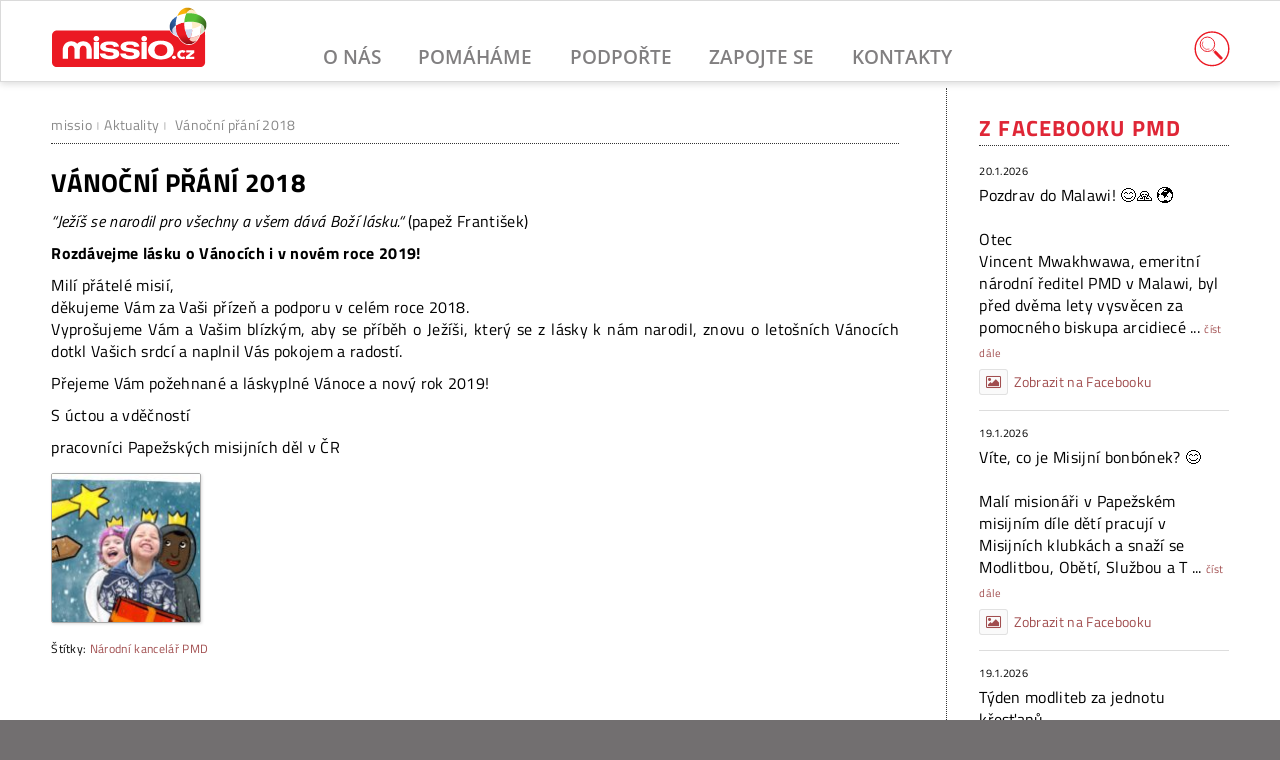

--- FILE ---
content_type: text/html; charset=UTF-8
request_url: https://www.missio.cz/aktuality/vanocni-prani-2018/
body_size: 10273
content:
<!DOCTYPE html>
<html lang="cs" dir="ltr">
<head>
  <meta charset="utf-8" />
  <meta name="viewport" content="width=device-width, initial-scale=1">
  <link rel="profile" href="http://gmpg.org/xfn/11">
  <title>Vánoční přání 2018 |  Missio - Papežská misijní díla</title>
  <meta name='robots' content='max-image-preview:large' />
	<style>img:is([sizes="auto" i], [sizes^="auto," i]) { contain-intrinsic-size: 3000px 1500px }</style>
	<link rel='dns-prefetch' href='//maxcdn.bootstrapcdn.com' />
<meta property="og:title" content="Vánoční přání 2018"/>
<meta property="og:type" content="article"/>
<meta property="og:url" content="https://www.missio.cz/aktuality/vanocni-prani-2018/"/>
<meta property="og:site_name" content="Missio.cz"/>
<meta property="og:image" content="https://www.missio.cz/wp-content/uploads/aktuality/2018/12/vanocni2018-300x213.jpg"/>
<link rel='stylesheet' id='wp-block-library-css' href='https://www.missio.cz/wp-includes/css/dist/block-library/style.min.css?ver=6.8.3' type='text/css' media='all' />
<style id='classic-theme-styles-inline-css' type='text/css'>
/*! This file is auto-generated */
.wp-block-button__link{color:#fff;background-color:#32373c;border-radius:9999px;box-shadow:none;text-decoration:none;padding:calc(.667em + 2px) calc(1.333em + 2px);font-size:1.125em}.wp-block-file__button{background:#32373c;color:#fff;text-decoration:none}
</style>
<style id='global-styles-inline-css' type='text/css'>
:root{--wp--preset--aspect-ratio--square: 1;--wp--preset--aspect-ratio--4-3: 4/3;--wp--preset--aspect-ratio--3-4: 3/4;--wp--preset--aspect-ratio--3-2: 3/2;--wp--preset--aspect-ratio--2-3: 2/3;--wp--preset--aspect-ratio--16-9: 16/9;--wp--preset--aspect-ratio--9-16: 9/16;--wp--preset--color--black: #000000;--wp--preset--color--cyan-bluish-gray: #abb8c3;--wp--preset--color--white: #ffffff;--wp--preset--color--pale-pink: #f78da7;--wp--preset--color--vivid-red: #cf2e2e;--wp--preset--color--luminous-vivid-orange: #ff6900;--wp--preset--color--luminous-vivid-amber: #fcb900;--wp--preset--color--light-green-cyan: #7bdcb5;--wp--preset--color--vivid-green-cyan: #00d084;--wp--preset--color--pale-cyan-blue: #8ed1fc;--wp--preset--color--vivid-cyan-blue: #0693e3;--wp--preset--color--vivid-purple: #9b51e0;--wp--preset--gradient--vivid-cyan-blue-to-vivid-purple: linear-gradient(135deg,rgba(6,147,227,1) 0%,rgb(155,81,224) 100%);--wp--preset--gradient--light-green-cyan-to-vivid-green-cyan: linear-gradient(135deg,rgb(122,220,180) 0%,rgb(0,208,130) 100%);--wp--preset--gradient--luminous-vivid-amber-to-luminous-vivid-orange: linear-gradient(135deg,rgba(252,185,0,1) 0%,rgba(255,105,0,1) 100%);--wp--preset--gradient--luminous-vivid-orange-to-vivid-red: linear-gradient(135deg,rgba(255,105,0,1) 0%,rgb(207,46,46) 100%);--wp--preset--gradient--very-light-gray-to-cyan-bluish-gray: linear-gradient(135deg,rgb(238,238,238) 0%,rgb(169,184,195) 100%);--wp--preset--gradient--cool-to-warm-spectrum: linear-gradient(135deg,rgb(74,234,220) 0%,rgb(151,120,209) 20%,rgb(207,42,186) 40%,rgb(238,44,130) 60%,rgb(251,105,98) 80%,rgb(254,248,76) 100%);--wp--preset--gradient--blush-light-purple: linear-gradient(135deg,rgb(255,206,236) 0%,rgb(152,150,240) 100%);--wp--preset--gradient--blush-bordeaux: linear-gradient(135deg,rgb(254,205,165) 0%,rgb(254,45,45) 50%,rgb(107,0,62) 100%);--wp--preset--gradient--luminous-dusk: linear-gradient(135deg,rgb(255,203,112) 0%,rgb(199,81,192) 50%,rgb(65,88,208) 100%);--wp--preset--gradient--pale-ocean: linear-gradient(135deg,rgb(255,245,203) 0%,rgb(182,227,212) 50%,rgb(51,167,181) 100%);--wp--preset--gradient--electric-grass: linear-gradient(135deg,rgb(202,248,128) 0%,rgb(113,206,126) 100%);--wp--preset--gradient--midnight: linear-gradient(135deg,rgb(2,3,129) 0%,rgb(40,116,252) 100%);--wp--preset--font-size--small: 13px;--wp--preset--font-size--medium: 20px;--wp--preset--font-size--large: 36px;--wp--preset--font-size--x-large: 42px;--wp--preset--spacing--20: 0.44rem;--wp--preset--spacing--30: 0.67rem;--wp--preset--spacing--40: 1rem;--wp--preset--spacing--50: 1.5rem;--wp--preset--spacing--60: 2.25rem;--wp--preset--spacing--70: 3.38rem;--wp--preset--spacing--80: 5.06rem;--wp--preset--shadow--natural: 6px 6px 9px rgba(0, 0, 0, 0.2);--wp--preset--shadow--deep: 12px 12px 50px rgba(0, 0, 0, 0.4);--wp--preset--shadow--sharp: 6px 6px 0px rgba(0, 0, 0, 0.2);--wp--preset--shadow--outlined: 6px 6px 0px -3px rgba(255, 255, 255, 1), 6px 6px rgba(0, 0, 0, 1);--wp--preset--shadow--crisp: 6px 6px 0px rgba(0, 0, 0, 1);}:where(.is-layout-flex){gap: 0.5em;}:where(.is-layout-grid){gap: 0.5em;}body .is-layout-flex{display: flex;}.is-layout-flex{flex-wrap: wrap;align-items: center;}.is-layout-flex > :is(*, div){margin: 0;}body .is-layout-grid{display: grid;}.is-layout-grid > :is(*, div){margin: 0;}:where(.wp-block-columns.is-layout-flex){gap: 2em;}:where(.wp-block-columns.is-layout-grid){gap: 2em;}:where(.wp-block-post-template.is-layout-flex){gap: 1.25em;}:where(.wp-block-post-template.is-layout-grid){gap: 1.25em;}.has-black-color{color: var(--wp--preset--color--black) !important;}.has-cyan-bluish-gray-color{color: var(--wp--preset--color--cyan-bluish-gray) !important;}.has-white-color{color: var(--wp--preset--color--white) !important;}.has-pale-pink-color{color: var(--wp--preset--color--pale-pink) !important;}.has-vivid-red-color{color: var(--wp--preset--color--vivid-red) !important;}.has-luminous-vivid-orange-color{color: var(--wp--preset--color--luminous-vivid-orange) !important;}.has-luminous-vivid-amber-color{color: var(--wp--preset--color--luminous-vivid-amber) !important;}.has-light-green-cyan-color{color: var(--wp--preset--color--light-green-cyan) !important;}.has-vivid-green-cyan-color{color: var(--wp--preset--color--vivid-green-cyan) !important;}.has-pale-cyan-blue-color{color: var(--wp--preset--color--pale-cyan-blue) !important;}.has-vivid-cyan-blue-color{color: var(--wp--preset--color--vivid-cyan-blue) !important;}.has-vivid-purple-color{color: var(--wp--preset--color--vivid-purple) !important;}.has-black-background-color{background-color: var(--wp--preset--color--black) !important;}.has-cyan-bluish-gray-background-color{background-color: var(--wp--preset--color--cyan-bluish-gray) !important;}.has-white-background-color{background-color: var(--wp--preset--color--white) !important;}.has-pale-pink-background-color{background-color: var(--wp--preset--color--pale-pink) !important;}.has-vivid-red-background-color{background-color: var(--wp--preset--color--vivid-red) !important;}.has-luminous-vivid-orange-background-color{background-color: var(--wp--preset--color--luminous-vivid-orange) !important;}.has-luminous-vivid-amber-background-color{background-color: var(--wp--preset--color--luminous-vivid-amber) !important;}.has-light-green-cyan-background-color{background-color: var(--wp--preset--color--light-green-cyan) !important;}.has-vivid-green-cyan-background-color{background-color: var(--wp--preset--color--vivid-green-cyan) !important;}.has-pale-cyan-blue-background-color{background-color: var(--wp--preset--color--pale-cyan-blue) !important;}.has-vivid-cyan-blue-background-color{background-color: var(--wp--preset--color--vivid-cyan-blue) !important;}.has-vivid-purple-background-color{background-color: var(--wp--preset--color--vivid-purple) !important;}.has-black-border-color{border-color: var(--wp--preset--color--black) !important;}.has-cyan-bluish-gray-border-color{border-color: var(--wp--preset--color--cyan-bluish-gray) !important;}.has-white-border-color{border-color: var(--wp--preset--color--white) !important;}.has-pale-pink-border-color{border-color: var(--wp--preset--color--pale-pink) !important;}.has-vivid-red-border-color{border-color: var(--wp--preset--color--vivid-red) !important;}.has-luminous-vivid-orange-border-color{border-color: var(--wp--preset--color--luminous-vivid-orange) !important;}.has-luminous-vivid-amber-border-color{border-color: var(--wp--preset--color--luminous-vivid-amber) !important;}.has-light-green-cyan-border-color{border-color: var(--wp--preset--color--light-green-cyan) !important;}.has-vivid-green-cyan-border-color{border-color: var(--wp--preset--color--vivid-green-cyan) !important;}.has-pale-cyan-blue-border-color{border-color: var(--wp--preset--color--pale-cyan-blue) !important;}.has-vivid-cyan-blue-border-color{border-color: var(--wp--preset--color--vivid-cyan-blue) !important;}.has-vivid-purple-border-color{border-color: var(--wp--preset--color--vivid-purple) !important;}.has-vivid-cyan-blue-to-vivid-purple-gradient-background{background: var(--wp--preset--gradient--vivid-cyan-blue-to-vivid-purple) !important;}.has-light-green-cyan-to-vivid-green-cyan-gradient-background{background: var(--wp--preset--gradient--light-green-cyan-to-vivid-green-cyan) !important;}.has-luminous-vivid-amber-to-luminous-vivid-orange-gradient-background{background: var(--wp--preset--gradient--luminous-vivid-amber-to-luminous-vivid-orange) !important;}.has-luminous-vivid-orange-to-vivid-red-gradient-background{background: var(--wp--preset--gradient--luminous-vivid-orange-to-vivid-red) !important;}.has-very-light-gray-to-cyan-bluish-gray-gradient-background{background: var(--wp--preset--gradient--very-light-gray-to-cyan-bluish-gray) !important;}.has-cool-to-warm-spectrum-gradient-background{background: var(--wp--preset--gradient--cool-to-warm-spectrum) !important;}.has-blush-light-purple-gradient-background{background: var(--wp--preset--gradient--blush-light-purple) !important;}.has-blush-bordeaux-gradient-background{background: var(--wp--preset--gradient--blush-bordeaux) !important;}.has-luminous-dusk-gradient-background{background: var(--wp--preset--gradient--luminous-dusk) !important;}.has-pale-ocean-gradient-background{background: var(--wp--preset--gradient--pale-ocean) !important;}.has-electric-grass-gradient-background{background: var(--wp--preset--gradient--electric-grass) !important;}.has-midnight-gradient-background{background: var(--wp--preset--gradient--midnight) !important;}.has-small-font-size{font-size: var(--wp--preset--font-size--small) !important;}.has-medium-font-size{font-size: var(--wp--preset--font-size--medium) !important;}.has-large-font-size{font-size: var(--wp--preset--font-size--large) !important;}.has-x-large-font-size{font-size: var(--wp--preset--font-size--x-large) !important;}
:where(.wp-block-post-template.is-layout-flex){gap: 1.25em;}:where(.wp-block-post-template.is-layout-grid){gap: 1.25em;}
:where(.wp-block-columns.is-layout-flex){gap: 2em;}:where(.wp-block-columns.is-layout-grid){gap: 2em;}
:root :where(.wp-block-pullquote){font-size: 1.5em;line-height: 1.6;}
</style>
<link rel='stylesheet' id='cff-css' href='https://www.missio.cz/wp-content/plugins/custom-facebook-feed/assets/css/cff-style.min.css?ver=4.3.4' type='text/css' media='all' />
<link rel='stylesheet' id='sb-font-awesome-css' href='https://maxcdn.bootstrapcdn.com/font-awesome/4.7.0/css/font-awesome.min.css?ver=6.8.3' type='text/css' media='all' />
<link rel='stylesheet' id='eeb-css-frontend-css' href='https://www.missio.cz/wp-content/plugins/email-encoder-bundle/assets/css/style.css?ver=54d4eedc552c499c4a8d6b89c23d3df1' type='text/css' media='all' />
<link rel='stylesheet' id='NextGEN-css' href='https://www.missio.cz/wp-content/plugins/nextcellent-gallery-nextgen-legacy/css/Black_Minimalism.css?ver=1.0.0' type='text/css' media='screen' />
<link rel='stylesheet' id='NextCellent-Framework-css' href='https://www.missio.cz/wp-content/plugins/nextcellent-gallery-nextgen-legacy/css/framework-min.css?ver=1.0.1' type='text/css' media='screen' />
<link rel='stylesheet' id='webfont-css' href='https://www.missio.cz/wp-content/themes/simple-mission/css/webfont.css?ver=6.8.3' type='text/css' media='all' />
<link rel='stylesheet' id='smission-style-css' href='https://www.missio.cz/wp-content/themes/simple-mission/style.css?ver=6.8.3' type='text/css' media='all' />
<link rel='stylesheet' id='responsive-layout-css' href='https://www.missio.cz/wp-content/themes/simple-mission/css/responsive-layout.css?ver=6.8.3' type='text/css' media='screen' />
<link rel='stylesheet' id='kd-lightbox-css' href='https://www.missio.cz/wp-content/plugins/kd-lightbox/css/glightbox.min.css?ver=1.0' type='text/css' media='all' />
<script type="text/javascript" src="https://www.missio.cz/wp-includes/js/jquery/jquery.min.js?ver=3.7.1" id="jquery-core-js"></script>
<script type="text/javascript" src="https://www.missio.cz/wp-includes/js/jquery/jquery-migrate.min.js?ver=3.4.1" id="jquery-migrate-js"></script>
<script type="text/javascript" src="https://www.missio.cz/wp-content/plugins/email-encoder-bundle/assets/js/custom.js?ver=2c542c9989f589cd5318f5cef6a9ecd7" id="eeb-js-frontend-js"></script>
<script type="text/javascript" src="https://www.missio.cz/wp-content/plugins/nextcellent-gallery-nextgen-legacy/js/owl.carousel.min.js?ver=2" id="owl-js"></script>
<script type="text/javascript" src="https://www.missio.cz/wp-content/themes/simple-mission/js/document.js?ver=1.0" id="smission-custom-js"></script>
<link rel="https://api.w.org/" href="https://www.missio.cz/wp-json/" /><link rel="alternate" title="JSON" type="application/json" href="https://www.missio.cz/wp-json/wp/v2/posts/56145" /><link rel="canonical" href="https://www.missio.cz/aktuality/vanocni-prani-2018/" />
<!-- <meta name="NextGEN" version="1.9.35" /> -->
<!-- Analytics by WP Statistics - https://wp-statistics.com -->
  <link rel="apple-touch-icon" sizes="180x180" href="/wp-content/themes/simple-mission/images/icons/apple-touch-icon.png">
  <link rel="icon" type="image/png" sizes="32x32" href="/wp-content/themes/simple-mission/images/icons/favicon-32x32.png">
  <link rel="icon" type="image/png" sizes="16x16" href="/wp-content/themes/simple-mission/images/icons/favicon-16x16.png">
  <link rel="shortcut icon" href="/wp-content/themes/simple-mission/images/icons/favicon.ico">
  <link rel="manifest" href="/wp-content/themes/simple-mission/images/icons/site.webmanifest">
  <meta name="msapplication-config" content="/wp-content/themes/simple-mission/images/icons/browserconfig.xml?v=2.1">
                        
</head>

<body class="wp-singular post-template-default single single-post postid-56145 single-format-standard wp-theme-simple-mission">

<!-- HEADER -->
<header id="header">
        <div class="header-container">
		<div id="logo">
			<a href="https://www.missio.cz">
				<h1>
					<span class="hide">Papežská misijní díla</span>
				</h1>
				<img id="logo-mobile" src="/wp-content/themes/simple-mission/images/logo-missio.svg" alt="logo missio" />
				<img id="logoimg" src="/wp-content/themes/simple-mission/images/logo-red.svg" alt="logo missio" />
			</a>
		</div>

		<nav id="nav">
			<div class="navbar-toggle">Menu</div>
			<ul id="primary" class="main-menu"><li id="menu-item-41255" class="menu-item menu-item-type-taxonomy menu-item-object-category menu-item-has-children menu-item-41255"><a href="https://www.missio.cz/o-nas/">O nás</a>
<ul class="sub-menu">
	<li id="menu-item-48992" class="menu-item menu-item-type-taxonomy menu-item-object-category menu-item-has-children menu-item-48992"><a href="https://www.missio.cz/o-nas/kdo-jsme/">Kdo jsme</a>
	<ul class="sub-menu">
		<li id="menu-item-41261" class="menu-item menu-item-type-post_type menu-item-object-post menu-item-41261"><a href="https://www.missio.cz/o-nas/kdo-jsme/predstaveni-pmd/">Papežská misijní díla</a></li>
		<li id="menu-item-48509" class="menu-item menu-item-type-post_type menu-item-object-post menu-item-48509"><a href="https://www.missio.cz/o-nas/kdo-jsme/organizacni-struktura/">Organizační struktura</a></li>
		<li id="menu-item-48511" class="menu-item menu-item-type-post_type menu-item-object-post menu-item-48511"><a href="https://www.missio.cz/o-nas/kdo-jsme/misijni-dila/">Jednotlivá díla</a></li>
	</ul>
</li>
	<li id="menu-item-48993" class="menu-item menu-item-type-taxonomy menu-item-object-category menu-item-has-children menu-item-48993"><a href="https://www.missio.cz/o-nas/vice-informaci/">Více informací</a>
	<ul class="sub-menu">
		<li id="menu-item-48915" class="menu-item menu-item-type-post_type menu-item-object-post menu-item-48915"><a href="https://www.missio.cz/o-nas/vice-informaci/misijni-zpravodaj/">Misijní zpravodaj</a></li>
		<li id="menu-item-41654" class="menu-item menu-item-type-post_type menu-item-object-post menu-item-41654"><a href="https://www.missio.cz/o-nas/vice-informaci/vyrocni-zpravy/">Výroční zprávy</a></li>
		<li id="menu-item-48510" class="menu-item menu-item-type-post_type menu-item-object-post menu-item-48510"><a href="https://www.missio.cz/o-nas/vice-informaci/historie/">Historie PMD</a></li>
	</ul>
</li>
</ul>
</li>
<li id="menu-item-41693" class="menu-item menu-item-type-taxonomy menu-item-object-category menu-item-has-children menu-item-41693"><a href="https://www.missio.cz/pomahame/">Pomáháme</a>
<ul class="sub-menu">
	<li id="menu-item-48979" class="menu-item menu-item-type-taxonomy menu-item-object-category menu-item-has-children menu-item-48979"><a href="https://www.missio.cz/pomahame/aktualne/">Aktuálně podporujeme</a>
	<ul class="sub-menu">
		<li id="menu-item-54142" class="menu-item menu-item-type-custom menu-item-object-custom menu-item-54142"><a href="/pomahame/aktualne/pomoc-detem-v-misiich/">Pomoc dětem v misiích</a></li>
		<li id="menu-item-48996" class="menu-item menu-item-type-post_type menu-item-object-post menu-item-48996"><a href="https://www.missio.cz/pomahame/aktualne/pomoc-bohoslovcum-v-misiich/">Pomoc bohoslovcům v misiích</a></li>
		<li id="menu-item-48997" class="menu-item menu-item-type-post_type menu-item-object-post menu-item-48997"><a href="https://www.missio.cz/pomahame/aktualne/pomoc-svetovym-misiim/">Pomoc světovým misiím</a></li>
	</ul>
</li>
	<li id="menu-item-41703" class="menu-item menu-item-type-taxonomy menu-item-object-category menu-item-has-children menu-item-41703"><a href="https://www.missio.cz/pomahame/jak-pracujeme/">Jak pracujeme</a>
	<ul class="sub-menu">
		<li id="menu-item-48998" class="menu-item menu-item-type-post_type menu-item-object-post menu-item-48998"><a href="https://www.missio.cz/pomahame/jak-pracujeme/o-projektech-pmd/">O projektech PMD</a></li>
		<li id="menu-item-49054" class="menu-item menu-item-type-taxonomy menu-item-object-category menu-item-49054"><a href="https://www.missio.cz/pomahame/archiv-projektu/">Archiv projektů</a></li>
	</ul>
</li>
	<li id="menu-item-41702" class="menu-item menu-item-type-taxonomy menu-item-object-category menu-item-41702"><a href="https://www.missio.cz/pomahame/dopisy-z-misii/">Dopisy z misií</a></li>
	<li id="menu-item-59378" class="menu-item menu-item-type-taxonomy menu-item-object-category menu-item-59378"><a href="https://www.missio.cz/pomahame/porady-misijni-cesty/">Pořady z cest</a></li>
	<li id="menu-item-62116" class="menu-item menu-item-type-taxonomy menu-item-object-category menu-item-62116"><a href="https://www.missio.cz/galerie/">Galerie</a></li>
</ul>
</li>
<li id="menu-item-41452" class="menu-item menu-item-type-taxonomy menu-item-object-category menu-item-has-children menu-item-41452"><a href="https://www.missio.cz/podporte/">Podpořte</a>
<ul class="sub-menu">
	<li id="menu-item-41667" class="menu-item menu-item-type-taxonomy menu-item-object-category menu-item-has-children menu-item-41667"><a href="https://www.missio.cz/podporte/financni-dary/">Finanční dary</a>
	<ul class="sub-menu">
		<li id="menu-item-41656" class="menu-item menu-item-type-post_type menu-item-object-page menu-item-41656"><a href="https://www.missio.cz/darujte-on-line/">Darujte on-line</a></li>
		<li id="menu-item-41666" class="menu-item menu-item-type-post_type menu-item-object-post menu-item-41666"><a href="https://www.missio.cz/podporte/financni-dary/prehled/">Dary převodem a v hotovosti</a></li>
		<li id="menu-item-41669" class="menu-item menu-item-type-post_type menu-item-object-post menu-item-41669"><a href="https://www.missio.cz/podporte/financni-dary/mesni-intence-misionarum/">Mešní intence misionářům</a></li>
		<li id="menu-item-62106" class="menu-item menu-item-type-post_type menu-item-object-post menu-item-62106"><a href="https://www.missio.cz/podporte/financni-dary/podpora-knezskych-povolani-v-misiich/">Podpora kněžských povolání</a></li>
	</ul>
</li>
	<li id="menu-item-41675" class="menu-item menu-item-type-taxonomy menu-item-object-category menu-item-has-children menu-item-41675"><a href="https://www.missio.cz/podporte/dalsi-pomoc/">Další pomoc</a>
	<ul class="sub-menu">
		<li id="menu-item-41670" class="menu-item menu-item-type-post_type menu-item-object-post menu-item-41670"><a href="https://www.missio.cz/podporte/dalsi-pomoc/clenstvi-v-pmd/">Členství v PMD</a></li>
		<li id="menu-item-41671" class="menu-item menu-item-type-post_type menu-item-object-post menu-item-41671"><a href="https://www.missio.cz/podporte/dalsi-pomoc/tradicni-aktivity/">Tradiční aktivity</a></li>
		<li id="menu-item-49128" class="menu-item menu-item-type-taxonomy menu-item-object-category menu-item-49128"><a href="https://www.missio.cz/podporte/dalsi-pomoc/modlitba/">Modlitba</a></li>
	</ul>
</li>
	<li id="menu-item-48994" class="menu-item menu-item-type-post_type menu-item-object-page menu-item-48994"><a href="https://www.missio.cz/misijni-materialy/">Misijní materiály</a></li>
	<li id="menu-item-44110" class="menu-item menu-item-type-taxonomy menu-item-object-category menu-item-44110"><a href="https://www.missio.cz/podporte/faq/">Časté dotazy</a></li>
</ul>
</li>
<li id="menu-item-41453" class="menu-item menu-item-type-taxonomy menu-item-object-category menu-item-has-children menu-item-41453"><a href="https://www.missio.cz/zapojte-se/">Zapojte se</a>
<ul class="sub-menu">
	<li id="menu-item-41619" class="menu-item menu-item-type-taxonomy menu-item-object-category menu-item-has-children menu-item-41619"><a href="https://www.missio.cz/zapojte-se/clenstvi/">Staňte se členy</a>
	<ul class="sub-menu">
		<li id="menu-item-41680" class="menu-item menu-item-type-post_type menu-item-object-post menu-item-41680"><a href="https://www.missio.cz/zapojte-se/clenstvi/misijni-klub/">Misijní klub</a></li>
		<li id="menu-item-41679" class="menu-item menu-item-type-post_type menu-item-object-post menu-item-41679"><a href="https://www.missio.cz/zapojte-se/clenstvi/misijni-klubko/">Misijní klubko</a></li>
		<li id="menu-item-41681" class="menu-item menu-item-type-post_type menu-item-object-post menu-item-41681"><a href="https://www.missio.cz/zapojte-se/clenstvi/darcovstvi/">Dárcovství</a></li>
		<li id="menu-item-41682" class="menu-item menu-item-type-post_type menu-item-object-post menu-item-41682"><a href="https://www.missio.cz/zapojte-se/clenstvi/misijni-ruze/">Misijní růže</a></li>
		<li id="menu-item-41683" class="menu-item menu-item-type-post_type menu-item-object-post menu-item-41683"><a href="https://www.missio.cz/zapojte-se/clenstvi/adorace-pro-misie/">Adorace pro misie</a></li>
		<li id="menu-item-41686" class="menu-item menu-item-type-post_type menu-item-object-post menu-item-41686"><a href="https://www.missio.cz/zapojte-se/clenstvi/misijni-unie/">Misijní unie</a></li>
		<li id="menu-item-41687" class="menu-item menu-item-type-post_type menu-item-object-page menu-item-41687"><a href="https://www.missio.cz/prihlaska-clena/">Přihláška člena</a></li>
	</ul>
</li>
	<li id="menu-item-48418" class="menu-item menu-item-type-post_type menu-item-object-page menu-item-has-children menu-item-48418"><a href="https://www.missio.cz/aktivity/">Misijní aktivity</a>
	<ul class="sub-menu">
		<li id="menu-item-51095" class="menu-item menu-item-type-post_type menu-item-object-page menu-item-51095"><a href="https://www.missio.cz/aktivity/oznamit-konani-aktivity/">Oznámit konání aktivity</a></li>
	</ul>
</li>
	<li id="menu-item-41610" class="menu-item menu-item-type-taxonomy menu-item-object-category menu-item-has-children menu-item-41610"><a href="https://www.missio.cz/zapojte-se/misijni-nedele/">Misijní neděle</a>
	<ul class="sub-menu">
		<li id="menu-item-41689" class="menu-item menu-item-type-post_type menu-item-object-post menu-item-41689"><a href="https://www.missio.cz/zapojte-se/misijni-nedele/co-je-misijni-nedele/">Co je Misijní neděle</a></li>
		<li id="menu-item-41690" class="menu-item menu-item-type-post_type menu-item-object-post menu-item-41690"><a href="https://www.missio.cz/zapojte-se/misijni-nedele/namety-ke-slaveni/">Náměty ke slavení</a></li>
		<li id="menu-item-41691" class="menu-item menu-item-type-post_type menu-item-object-post menu-item-41691"><a href="https://www.missio.cz/zapojte-se/misijni-nedele/sbirka-na-misie/">Sbírka na misie</a></li>
	</ul>
</li>
	<li id="menu-item-41612" class="menu-item menu-item-type-taxonomy menu-item-object-category menu-item-has-children menu-item-41612"><a href="https://www.missio.cz/zapojte-se/misijni-vychova-deti/">Misijní výchova dětí</a>
	<ul class="sub-menu">
		<li id="menu-item-41624" class="menu-item menu-item-type-post_type menu-item-object-post menu-item-41624"><a href="https://www.missio.cz/zapojte-se/misijni-vychova-deti/misijni-klubka/">Misijní klubka</a></li>
		<li id="menu-item-41614" class="menu-item menu-item-type-taxonomy menu-item-object-category menu-item-41614"><a href="https://www.missio.cz/zapojte-se/misijni-vychova-deti/most-mvd/">MOST</a></li>
		<li id="menu-item-41613" class="menu-item menu-item-type-taxonomy menu-item-object-category menu-item-41613"><a href="https://www.missio.cz/zapojte-se/misijni-vychova-deti/misijni-batuzek/">Misijní baťůžek</a></li>
		<li id="menu-item-41615" class="menu-item menu-item-type-taxonomy menu-item-object-category menu-item-41615"><a href="https://www.missio.cz/zapojte-se/misijni-vychova-deti/pomucky/">Pomůcky</a></li>
	</ul>
</li>
	<li id="menu-item-59594" class="menu-item menu-item-type-post_type menu-item-object-page menu-item-59594"><a href="https://www.missio.cz/misijni-putovani/">Misijní putování</a></li>
</ul>
</li>
<li id="menu-item-41595" class="menu-item menu-item-type-post_type menu-item-object-page menu-item-has-children menu-item-41595"><a href="https://www.missio.cz/kontakty/">Kontakty</a>
<ul class="sub-menu">
	<li id="menu-item-53403" class="menu-item menu-item-type-custom menu-item-object-custom menu-item-has-children menu-item-53403"><a href="/kontakty">Kontakty a odkazy</a>
	<ul class="sub-menu">
		<li id="menu-item-41599" class="menu-item menu-item-type-post_type menu-item-object-page menu-item-41599"><a href="https://www.missio.cz/kontakty/narodni-kancelar-pmd/">Národní kancelář PMD</a></li>
		<li id="menu-item-41598" class="menu-item menu-item-type-post_type menu-item-object-page menu-item-41598"><a href="https://www.missio.cz/kontakty/diecezni-reditele-pmd/">Diecézní ředitelé PMD</a></li>
		<li id="menu-item-41597" class="menu-item menu-item-type-post_type menu-item-object-page menu-item-41597"><a href="https://www.missio.cz/kontakty/misijni-dila-ve-svete/">Misijní díla ve světě</a></li>
		<li id="menu-item-41596" class="menu-item menu-item-type-post_type menu-item-object-page menu-item-41596"><a href="https://www.missio.cz/kontakty/napiste-nam/">Napište nám</a></li>
	</ul>
</li>
</ul>
</li>
</ul>		</nav><!-- nav -->

		<div class="toggle-search">
			<a class="search-icon" href="#">
				<img src="/wp-content/themes/simple-mission/images/search-web.svg">
			</a>
			<div class="searchbox">
	<form method="get" id="searchform" action="https://www.missio.cz/">
		<div class="searcharea">
			<label class="screen-reader-text" for="s">Vyhledávání</label>
			<input type="text" name="s" class="form-search" placeholder="Vyhledat na webu" />
		</div>
		<div class="buttons">
			<button type="submit" class="searchbutton start-search" title="spustit hledání">
				<i class="fa fa-search"></i>
			</button>
			<button type="button" class="searchbutton close-search" title="zavřít vyhledávání">
				<i class="fa fa-times"></i>
			</button>
		</div>
	</form>
</div>

		</div>
	</div>
</header>
<!-- END HEADER -->

 <!-- Main -->
<div id="main" class="wrapper">
	<div class="container">
		<section id="pagecontent" class="page">
			<nav class="breadcrumbs"><p><a href="https://www.missio.cz">missio</a><span class="delimit">|</span><a href="https://www.missio.cz/aktuality/">Aktuality</a><span class="delimit">|</span> <span class="current">Vánoční přání 2018</span></p></nav>
			
			
			<article id="post-56145" class="post-56145 post type-post status-publish format-standard has-post-thumbnail hentry category-aktuality tag-narodni-kancelar-pmd">
				<h1 class="title">Vánoční přání 2018</h1>
				<div class="entry-content">
					<p><em>&#8220;Ježíš se narodil pro všechny a všem dává Boží lásku.“ </em>(papež František)</p>
<p><strong>Rozdávejme lásku o Vánocích i v novém roce 2019!</strong></p>
<p style="text-align: justify;">Milí přátelé misií,<br />
děkujeme Vám za Vaši přízeň a podporu v celém roce 2018.<br />
Vyprošujeme Vám a Vašim blízkým, aby se příběh o Ježíši, který se z lásky k nám narodil, znovu o letošních Vánocích dotkl Vašich srdcí a naplnil Vás pokojem a radostí.</p>
<p style="text-align: justify;">Přejeme Vám požehnané a láskyplné Vánoce a nový rok 2019!</p>
<p style="text-align: justify;">S úctou a vděčností</p>
<p style="text-align: justify;">pracovníci Papežských misijních děl v ČR</p>
<p><a href="https://www.missio.cz/wp-content/uploads/aktuality/2018/12/vanocni2018.jpg" class="glightbox" data-wpel-link="internal"><img decoding="async" class="alignleft size-thumbnail wp-image-56239" src="https://www.missio.cz/wp-content/uploads/aktuality/2018/12/vanocni2018-150x150.jpg" alt="foto-1" width="150" height="150" /></a></p>
<p style="text-align: justify;">				</div>

								<div class="entry-tag">
					<div class="tag-items">Štítky: <span><a href="https://www.missio.cz/tag/narodni-kancelar-pmd/" rel="tag">Národní kancelář PMD</a></span></div>				 </div>
				 			</article><!-- singlepost -->
			
			<div class="clear"></div><!-- clear float -->
		</section><!--/#pagecontent-->

		<aside id="right-column">

	<section id="sidebar" class="widget-area" role="complementary">
		<div id="text-10" class="widget-container widget_text"><h3 class="widget-title">Z Facebooku PMD</h3>			<div class="textwidget"><div class="cff-wrapper"><div class="cff-wrapper-ctn " ><div id="cff"  class="cff cff-list-container  cff-default-styles  cff-mob-cols-1 cff-tab-cols-1"   style="width:100%;"   data-char="150" ><div class="cff-posts-wrap"><div id="cff_274103689388572_1274378218070156" class="cff-item cff-photo-post author-pape-sk-misijn-d-la-esk-republika" >
	
<p class="cff-date" > 20.1.2026 </p>

<div class="cff-post-text" >
	<span class="cff-text" data-color="">
		Pozdrav do Malawi! 😊🙏 🌍<br /><br />Otec<br />Vincent Mwakhwawa, emeritní národní ředitel PMD v Malawi, byl před dvěma lety vysvěcen za pomocného biskupa arcidiecéze v Lilongwe. <br /><br />Radujeme se z jeho přátelství a modlíme se za něj a jeho službu! A za celou malawskou církev! 🙏<br /><br />🙏 Bože, provázej misionáře Vincenta svým požehnáním, naplňuj ho duchem rady a síly, duchem poznání a lásky, aby dobře plnil své poslání a budoval církev jako znamení spásy pro celý svět. <br />Amen.<br /><br />Modleme se často za misionáře a za všechny, kteří jsou jim svěřeni! ❤️<br /><br />Foto: PMD,<br />Otec Vincent a Leoš Halbrštát, národní ředitel PMD v ČR			</span>
	<span class="cff-expand">... <a href="#" style="color: #"><span class="cff-more">číst dále</span><span class="cff-less">sbalit</span></a></span>

</div>

<p class="cff-media-link">
	<a href="https://www.facebook.com/photo.php?fbid=1274378124736832&#038;set=a.462480532593266&#038;type=3" target="_blank" style="color: #">
		<span style="padding-right: 5px;" class="fa fas fa-picture-o fa-image"></span>Zobrazit na Facebooku	</a>
</p>
</div>



<div id="cff_274103689388572_1273602718147706" class="cff-item cff-photo-post author-pape-sk-misijn-d-la-esk-republika" >
	
<p class="cff-date" > 19.1.2026 </p>

<div class="cff-post-text" >
	<span class="cff-text" data-color="">
		Víte, co je Misijní bonbónek? 😊<br /><br />Malí misionáři v Papežském misijním díle dětí pracují v Misijních klubkách a snaží se Modlitbou, Obětí, Službou a Tvořivostí stavět MOST a aktivně pomáhají svému okolí i chudým dětem celého misijního světa podle hesla DĚTI POMÁHAJÍ DĚTEM! 🌍<br /><br />Každý den se modlí (např. Zdrávas Maria) za děti v misiích 🙏 a každý týden ušetří finanční částku v hodnotě jednoho bonbónku = MISIJNÍ BONBÓNEK. ❤ <br /><br />❣️ DĚKUJEME dětem za Misijní bonbónek, za to, že myslí na své kamarády, kteří nemají tolik štěstí a tolik prostředků k důstojnému životu!<br /><br />Vyprošujeme jim Boží požehnání k dalšímu misijnímu nasazení a hodně radosti! ❤🙏<br />Leoš Halbrštát, národní ředitel PMD			</span>
	<span class="cff-expand">... <a href="#" style="color: #"><span class="cff-more">číst dále</span><span class="cff-less">sbalit</span></a></span>

</div>

<p class="cff-media-link">
	<a href="https://www.facebook.com/photo.php?fbid=1273602291481082&#038;set=a.462480532593266&#038;type=3" target="_blank" style="color: #">
		<span style="padding-right: 5px;" class="fa fas fa-picture-o fa-image"></span>Zobrazit na Facebooku	</a>
</p>
</div>



<div id="cff_274103689388572_1273323588175619" class="cff-item cff-photo-post author-pape-sk-misijn-d-la-esk-republika" >
	
<p class="cff-date" > 19.1.2026 </p>

<div class="cff-post-text" >
	<span class="cff-text" data-color="">
		Týden modliteb za jednotu křesťanů <br /><br />Milující Bože,<br />ty pozvedáš ubohé a sklíčené<br />a navracíš jim důstojnost.<br />Slyš nyní naše volání kvůli ubožákům tohoto světa,<br />vlij jim novou naději a pozvedni je,<br />aby všechen tvůj lid mohl být jedno.<br />Prosíme o to v Ježíšově jménu.<br />Amen.			</span>
	<span class="cff-expand">... <a href="#" style="color: #"><span class="cff-more">číst dále</span><span class="cff-less">sbalit</span></a></span>

</div>

<p class="cff-media-link">
	<a href="https://www.facebook.com/photo.php?fbid=1273323514842293&#038;set=a.462480532593266&#038;type=3" target="_blank" style="color: #">
		<span style="padding-right: 5px;" class="fa fas fa-picture-o fa-image"></span>Zobrazit na Facebooku	</a>
</p>
</div>



</div><input class="cff-pag-url" type="hidden" data-locatornonce="a1da7734fd" data-cff-shortcode="{&quot;id&quot;: &quot;PapezskaMisijniDila&quot;, &quot;num&quot;: &quot;3&quot;}" data-post-id="56145" data-feed-id="PapezskaMisijniDila"></div></div><div class="cff-clear"></div></div>
</div>
		</div>	</section>

    <div class="clear"></div>
</aside><!-- /#right-column -->
	</div>
</div><!-- /#main -->


<footer id="footer">

    	        <!-- FOOTER SIDEBARS -->
	<div class="container">
		<div class="row">

                        <section class="footersidebars">
				<div id="footer1" class="widget-area fcolumn">
                                    <div class="widget-container widget_calendarium_widget">		<h3 class="widget-title">Kalendárium</h3>
		<ul>
			<li>Dnes je 22. ledna 2026</li>
								</ul>
		<div class="idea"><strong>Myšlenka na den</strong>: <br/>Rozumný člověk nebude skákat za nadějí, když mu spadla do vody. <em>životní moudrost</em></div>
		</div>				<div class="copyrighttext">&copy; Papežská misijní díla 2012 - 2026</div>
		                                </div>

				<div id="footer2" class="widget-area fcolumn">
                                 	<div class="widget-container widget_usefullinks_widget">		<h3 class="widget-title">Praktické odkazy</h3>
		<ul>
			<li>
				<a href="/podporte/financni-dary/">Finanční dary</a>
			</li>
					<li>
				<a href="/aktivity/">Misijní akce</a>
			</li>
					<li>
				<a href="/zapojte-se/misijni-vychova-deti/misijni-klubka/">Misijní klubka</a>
			</li>
					<li>
				<a href="/zapojte-se/misijni-nedele/">Misijní neděle</a>
			</li>
			
					<li>
				<a href="/podporte/dalsi-pomoc/tradicni-aktivity/">Tradiční aktivity</a>
			</li>
					<li>
				<a href="/kontakty/diecezni-reditele-pmd/">Diecézní ředitelé</a>
			</li>
			<li>
				<a href="/kontakty/napiste-nam/">Napište nám</a>
			</li>
					<li>
				<a href="/misijni-materialy/">Misijní materiály</a>
			</li>
					<li>
				<a href="/mimoradny-misijni-rijen-2019/">Mimořádný misijní říjen 2019</a>
			</li>
						</ul>
		</div>                                </div>

				<div id="footer3" class="widget-area fcolumn">
                                 	<div class="widget_text widget-container widget_custom_html"><h3 class="widget-title">Missio na síti</h3><div class="textwidget custom-html-widget"><ul class="net-links">
<li>
<a href="https://kino.misijnidila.cz" rel="follow" target="_blank">
<div class="net-icon kino"></div>
<span class="link-text">Kino missio</span></a>
<span class="desc">Misijní videa, filmy a magazíny on-line</span>
</li>
<li>
<a href="https://facebook.com/PapezskaMisijniDila" class="fbl" rel="follow" target="_blank">
<div class="net-icon fb"></div>
<span class="link-text">missio na Facebooku</span></a>
<span class="desc">zprávy z misijních akcí, myšlenky, fotografie</span>
</li>
<li>
<a href="https://twitter.com/missio_cz" rel="follow" target="_blank">
<div class="net-icon tw"></div>
<span class="link-text">missio na Twitteru</span></a>
<span class="desc">rychlé informace ze světa misií</span>
</li>
<li><a href="https://www.youtube.com/user/missiocz" class="ytl" rel="follow" target="_blank">
<div class="net-icon yt"></div>
<span class="link-text">missio na Youtube</span></a>
<span class="desc">spoty, upoutávky, sestřihy z akcí a jiná videa</span>
</li>
<li><a href="https://www.instagram.com/pmd_missio_cz/" class="inl" rel="follow" target="_blank">
<div class="net-icon inst"></div>
<span class="link-text">missio na Instagramu</span></a>
<span class="desc">misijní fotografie pro mobilní svět</span>
</li>	
</ul></div></div>                                </div>

                            				<div id="footer4" class="widget-area fcolumn">
                                 	<div class="widget_text widget-container widget_custom_html"><h3 class="widget-title">Kontakt</h3><div class="textwidget custom-html-widget"><p><strong>Papežská misijní díla</strong></p>
<p>Na Kropáčce 30/1<br/>
500 03 Hradec Králové<br/>
Česká republika</p>
<p>tel.: 604 838 882<br/>
e-mail: <a href="javascript:;" data-enc-email="czq[at]zvffvb.pm" class="mail-link" data-wpel-link="ignore"><span id="eeb-23360-275058"></span><script type="text/javascript">document.getElementById("eeb-23360-275058").innerHTML = eval(decodeURIComponent("%27%70%6d%64%40%6d%69%73%73%69%6f%2e%63%7a%27"))</script><noscript>*protected email*</noscript></a></p>
<div class="partners">
	<h5>
		Mediální partneři
	</h5>
	<div class="logos">
		<a href="https://www.tvnoe.cz" target="_blank"><img src="/wp-content/themes/simple-mission/images/icons/logo-noe-bile.png" alt="logo TV NOE" /></a><a href="https://www.proglas.cz" target="_blank" class="proglas"><img src="/wp-content/themes/simple-mission/images/icons/logo-proglas-bile.png" alt="logo Rádio Proglas" /></a>
	</div>
</div>

<!-- Jsme členy mezinárodní rodiny PMD – Pontificie Opere Missionarie --></div></div>                                </div>
                            
                            <div class="clear"></div>
                        </section>

		</div>
	</div>
     <!-- END FOOTER SIDEBARS -->
     
</footer>




<script type="speculationrules">
{"prefetch":[{"source":"document","where":{"and":[{"href_matches":"\/*"},{"not":{"href_matches":["\/wp-*.php","\/wp-admin\/*","\/wp-content\/uploads\/*","\/wp-content\/*","\/wp-content\/plugins\/*","\/wp-content\/themes\/simple-mission\/*","\/*\\?(.+)"]}},{"not":{"selector_matches":"a[rel~=\"nofollow\"]"}},{"not":{"selector_matches":".no-prefetch, .no-prefetch a"}}]},"eagerness":"conservative"}]}
</script>
<!-- Custom Facebook Feed JS -->
<script type="text/javascript">var cffajaxurl = "https://www.missio.cz/wp-admin/admin-ajax.php";
var cfflinkhashtags = "false";
</script>
<script type="text/javascript" src="https://www.missio.cz/wp-content/plugins/custom-facebook-feed/assets/js/cff-scripts.min.js?ver=4.3.4" id="cffscripts-js"></script>
<script type="text/javascript" id="wp-statistics-tracker-js-extra">
/* <![CDATA[ */
var WP_Statistics_Tracker_Object = {"requestUrl":"https:\/\/www.missio.cz\/wp-json\/wp-statistics\/v2","ajaxUrl":"https:\/\/www.missio.cz\/wp-admin\/admin-ajax.php","hitParams":{"wp_statistics_hit":1,"source_type":"post","source_id":56145,"search_query":"","signature":"757eba4941f60e650dcc7c3dc7d736d3","endpoint":"hit"},"option":{"dntEnabled":"","bypassAdBlockers":false,"consentIntegration":{"name":null,"status":[]},"isPreview":false,"userOnline":false,"trackAnonymously":false,"isWpConsentApiActive":false,"consentLevel":"functional"},"isLegacyEventLoaded":"","customEventAjaxUrl":"https:\/\/www.missio.cz\/wp-admin\/admin-ajax.php?action=wp_statistics_custom_event&nonce=917e767571","onlineParams":{"wp_statistics_hit":1,"source_type":"post","source_id":56145,"search_query":"","signature":"757eba4941f60e650dcc7c3dc7d736d3","action":"wp_statistics_online_check"},"jsCheckTime":"60000"};
/* ]]> */
</script>
<script type="text/javascript" src="https://www.missio.cz/wp-content/plugins/wp-statistics/assets/js/tracker.js?ver=14.16" id="wp-statistics-tracker-js"></script>
<script type="text/javascript" src="https://www.missio.cz/wp-content/plugins/kd-lightbox/js/glightbox.min.js?ver=1.0" id="glightbox-js"></script>
        <script>
            var lightbox = GLightbox({
                selector: '.glightbox',
                autoplayVideos: false
            });
        </script>
            <script type="text/javascript">
        jQuery(document).ready(function ($) {

            for (let i = 0; i < document.forms.length; ++i) {
                let form = document.forms[i];
				if ($(form).attr("method") != "get") { $(form).append('<input type="hidden" name="FqnHjxboPQrUN" value="WADOJ5Y0lKQ" />'); }
if ($(form).attr("method") != "get") { $(form).append('<input type="hidden" name="WYDarTfsOxRPStz" value="ahUBX60zdw3Numc" />'); }
if ($(form).attr("method") != "get") { $(form).append('<input type="hidden" name="GKQDsLaMTSv" value="xGTXnC" />'); }
            }

            $(document).on('submit', 'form', function () {
				if ($(this).attr("method") != "get") { $(this).append('<input type="hidden" name="FqnHjxboPQrUN" value="WADOJ5Y0lKQ" />'); }
if ($(this).attr("method") != "get") { $(this).append('<input type="hidden" name="WYDarTfsOxRPStz" value="ahUBX60zdw3Numc" />'); }
if ($(this).attr("method") != "get") { $(this).append('<input type="hidden" name="GKQDsLaMTSv" value="xGTXnC" />'); }
                return true;
            });

            jQuery.ajaxSetup({
                beforeSend: function (e, data) {

                    if (data.type !== 'POST') return;

                    if (typeof data.data === 'object' && data.data !== null) {
						data.data.append("FqnHjxboPQrUN", "WADOJ5Y0lKQ");
data.data.append("WYDarTfsOxRPStz", "ahUBX60zdw3Numc");
data.data.append("GKQDsLaMTSv", "xGTXnC");
                    }
                    else {
                        data.data = data.data + '&FqnHjxboPQrUN=WADOJ5Y0lKQ&WYDarTfsOxRPStz=ahUBX60zdw3Numc&GKQDsLaMTSv=xGTXnC';
                    }
                }
            });

        });
    </script>
	
</body>
</html>


--- FILE ---
content_type: image/svg+xml
request_url: https://www.missio.cz/wp-content/themes/simple-mission/images/logo-missio.svg
body_size: 18666
content:
<?xml version="1.0" encoding="UTF-8" standalone="no"?>
<svg xmlns:dc="http://purl.org/dc/elements/1.1/" xmlns:cc="http://creativecommons.org/ns#" xmlns:rdf="http://www.w3.org/1999/02/22-rdf-syntax-ns#" xmlns:svg="http://www.w3.org/2000/svg" xmlns="http://www.w3.org/2000/svg" width="143.47656pt" height="25.703125pt" viewBox="0 0 143.47657 25.703125" version="1.2" id="svg5618">
  <metadata id="metadata5622">
    <rdf:RDF>
      <cc:Work rdf:about="">
        <dc:format>image/svg+xml</dc:format>
        <dc:type rdf:resource="http://purl.org/dc/dcmitype/StillImage" />
        <dc:title></dc:title>
      </cc:Work>
    </rdf:RDF>
  </metadata>
  <defs id="defs5513">
    <clipPath id="clip1">
      <path d="m 190,50 h 25 v 25 h -25 z m 0,0" id="path4315" />
    </clipPath>
    <clipPath id="clip2">
      <path d="m 190.53906,54.320312 c 0.0156,0.496094 0.0391,0.988282 0.0781,1.488282 0.0234,0.304687 0.0547,0.609375 0.0859,0.910156 0.39844,3.628906 1.44141,6.953125 2.92969,9.730469 2.85547,5.34375 7.36328,8.679687 12.16406,8.296875 3.30469,-0.261719 6.19141,-2.238282 8.32032,-5.3125 -0.0742,0.09375 -0.15235,0.1875 -0.22657,0.28125 -1.08984,1.320312 -2.3789,2.121094 -3.80078,2.230468 -1.63672,0.132813 -3.23828,-0.660156 -4.66797,-2.140624 -0.53906,-0.554688 -1.05078,-1.203126 -1.53125,-1.941407 -1.53125,-2.335937 -2.75,-5.535156 -3.42578,-9.203125 -0.21093,-1.15625 -0.37109,-2.359375 -0.47265,-3.59375 -0.11719,-1.496094 -0.13672,-2.957031 -0.0742,-4.355468 -3.76953,0.730468 -7.03516,2.015624 -9.37891,3.609374" id="path4318" />
    </clipPath>
    <linearGradient id="linear0" gradientUnits="userSpaceOnUse" x1="-0.0658402" y1="0" x2="1.071879" y2="0" gradientTransform="matrix(4.29511,24.358778,-24.358778,4.29511,200.19005,50.663087)">
      <stop offset="0" style="stop-color:rgb(92.939758%,10.978699%,14.118958%);stop-opacity:1;" id="stop4321" />
      <stop offset="0.5" style="stop-color:rgb(92.939758%,10.978699%,14.118958%);stop-opacity:1;" id="stop4323" />
      <stop offset="0.515625" style="stop-color:rgb(92.939758%,10.978699%,14.118958%);stop-opacity:1;" id="stop4325" />
      <stop offset="0.519531" style="stop-color:rgb(92.660522%,10.940552%,14.070129%);stop-opacity:1;" id="stop4327" />
      <stop offset="0.523438" style="stop-color:rgb(92.379761%,10.902405%,14.019775%);stop-opacity:1;" id="stop4329" />
      <stop offset="0.527344" style="stop-color:rgb(92.008972%,10.850525%,13.954163%);stop-opacity:1;" id="stop4331" />
      <stop offset="0.53125" style="stop-color:rgb(91.636658%,10.800171%,13.88855%);stop-opacity:1;" id="stop4333" />
      <stop offset="0.535156" style="stop-color:rgb(91.265869%,10.748291%,13.822937%);stop-opacity:1;" id="stop4335" />
      <stop offset="0.539062" style="stop-color:rgb(90.896606%,10.697937%,13.757324%);stop-opacity:1;" id="stop4337" />
      <stop offset="0.542969" style="stop-color:rgb(90.525818%,10.646057%,13.691711%);stop-opacity:1;" id="stop4339" />
      <stop offset="0.546875" style="stop-color:rgb(90.153503%,10.595703%,13.624573%);stop-opacity:1;" id="stop4341" />
      <stop offset="0.550781" style="stop-color:rgb(89.782715%,10.543823%,13.55896%);stop-opacity:1;" id="stop4343" />
      <stop offset="0.554688" style="stop-color:rgb(89.413452%,10.493469%,13.493347%);stop-opacity:1;" id="stop4345" />
      <stop offset="0.558594" style="stop-color:rgb(89.042664%,10.441589%,13.427734%);stop-opacity:1;" id="stop4347" />
      <stop offset="0.5625" style="stop-color:rgb(88.670349%,10.391235%,13.362122%);stop-opacity:1;" id="stop4349" />
      <stop offset="0.566406" style="stop-color:rgb(88.299561%,10.339355%,13.296509%);stop-opacity:1;" id="stop4351" />
      <stop offset="0.570312" style="stop-color:rgb(87.928772%,10.287476%,13.230896%);stop-opacity:1;" id="stop4353" />
      <stop offset="0.574219" style="stop-color:rgb(87.557983%,10.237122%,13.165283%);stop-opacity:1;" id="stop4355" />
      <stop offset="0.578125" style="stop-color:rgb(87.187195%,10.185242%,13.09967%);stop-opacity:1;" id="stop4357" />
      <stop offset="0.582031" style="stop-color:rgb(86.816406%,10.134888%,13.034058%);stop-opacity:1;" id="stop4359" />
      <stop offset="0.585938" style="stop-color:rgb(86.445618%,10.083008%,12.966919%);stop-opacity:1;" id="stop4361" />
      <stop offset="0.589844" style="stop-color:rgb(86.074829%,10.032654%,12.901306%);stop-opacity:1;" id="stop4363" />
      <stop offset="0.59375" style="stop-color:rgb(85.704041%,9.980774%,12.835693%);stop-opacity:1;" id="stop4365" />
      <stop offset="0.597656" style="stop-color:rgb(85.333252%,9.93042%,12.770081%);stop-opacity:1;" id="stop4367" />
      <stop offset="0.601562" style="stop-color:rgb(84.962463%,9.87854%,12.704468%);stop-opacity:1;" id="stop4369" />
      <stop offset="0.605469" style="stop-color:rgb(84.591675%,9.828186%,12.638855%);stop-opacity:1;" id="stop4371" />
      <stop offset="0.609375" style="stop-color:rgb(84.220886%,9.776306%,12.573242%);stop-opacity:1;" id="stop4373" />
      <stop offset="0.613281" style="stop-color:rgb(83.850098%,9.725952%,12.507629%);stop-opacity:1;" id="stop4375" />
      <stop offset="0.617188" style="stop-color:rgb(83.479309%,9.674072%,12.442017%);stop-opacity:1;" id="stop4377" />
      <stop offset="0.621094" style="stop-color:rgb(83.108521%,9.623718%,12.374878%);stop-opacity:1;" id="stop4379" />
      <stop offset="0.625" style="stop-color:rgb(82.737732%,9.571838%,12.309265%);stop-opacity:1;" id="stop4381" />
      <stop offset="0.628906" style="stop-color:rgb(82.366943%,9.521484%,12.243652%);stop-opacity:1;" id="stop4383" />
      <stop offset="0.632812" style="stop-color:rgb(81.996155%,9.469604%,12.17804%);stop-opacity:1;" id="stop4385" />
      <stop offset="0.636719" style="stop-color:rgb(81.625366%,9.41925%,12.112427%);stop-opacity:1;" id="stop4387" />
      <stop offset="0.640625" style="stop-color:rgb(81.253052%,9.367371%,12.046814%);stop-opacity:1;" id="stop4389" />
      <stop offset="0.644531" style="stop-color:rgb(80.882263%,9.317017%,11.981201%);stop-opacity:1;" id="stop4391" />
      <stop offset="0.648438" style="stop-color:rgb(80.513%,9.265137%,11.915588%);stop-opacity:1;" id="stop4393" />
      <stop offset="0.652344" style="stop-color:rgb(80.142212%,9.214783%,11.849976%);stop-opacity:1;" id="stop4395" />
      <stop offset="0.65625" style="stop-color:rgb(79.769897%,9.162903%,11.782837%);stop-opacity:1;" id="stop4397" />
      <stop offset="0.660156" style="stop-color:rgb(79.399109%,9.112549%,11.717224%);stop-opacity:1;" id="stop4399" />
      <stop offset="0.664062" style="stop-color:rgb(79.029846%,9.060669%,11.651611%);stop-opacity:1;" id="stop4401" />
      <stop offset="0.667969" style="stop-color:rgb(78.659058%,9.010315%,11.585999%);stop-opacity:1;" id="stop4403" />
      <stop offset="0.671875" style="stop-color:rgb(78.286743%,8.958435%,11.520386%);stop-opacity:1;" id="stop4405" />
      <stop offset="0.675781" style="stop-color:rgb(77.915955%,8.906555%,11.454773%);stop-opacity:1;" id="stop4407" />
      <stop offset="0.679688" style="stop-color:rgb(77.545166%,8.856201%,11.38916%);stop-opacity:1;" id="stop4409" />
      <stop offset="0.683594" style="stop-color:rgb(77.175903%,8.804321%,11.323547%);stop-opacity:1;" id="stop4411" />
      <stop offset="0.6875" style="stop-color:rgb(76.803589%,8.753967%,11.257935%);stop-opacity:1;" id="stop4413" />
      <stop offset="0.691406" style="stop-color:rgb(76.4328%,8.702087%,11.192322%);stop-opacity:1;" id="stop4415" />
      <stop offset="0.695312" style="stop-color:rgb(76.062012%,8.651733%,11.125183%);stop-opacity:1;" id="stop4417" />
      <stop offset="0.699219" style="stop-color:rgb(75.692749%,8.599854%,11.05957%);stop-opacity:1;" id="stop4419" />
      <stop offset="0.703125" style="stop-color:rgb(75.320435%,8.5495%,10.993958%);stop-opacity:1;" id="stop4421" />
      <stop offset="0.707031" style="stop-color:rgb(74.949646%,8.49762%,10.928345%);stop-opacity:1;" id="stop4423" />
      <stop offset="0.710938" style="stop-color:rgb(74.578857%,8.447266%,10.862732%);stop-opacity:1;" id="stop4425" />
      <stop offset="0.714844" style="stop-color:rgb(74.209595%,8.395386%,10.797119%);stop-opacity:1;" id="stop4427" />
      <stop offset="0.71875" style="stop-color:rgb(73.83728%,8.345032%,10.731506%);stop-opacity:1;" id="stop4429" />
      <stop offset="0.722656" style="stop-color:rgb(73.466492%,8.293152%,10.665894%);stop-opacity:1;" id="stop4431" />
      <stop offset="0.726562" style="stop-color:rgb(73.095703%,8.242798%,10.600281%);stop-opacity:1;" id="stop4433" />
      <stop offset="0.730469" style="stop-color:rgb(72.724915%,8.190918%,10.533142%);stop-opacity:1;" id="stop4435" />
      <stop offset="0.734375" style="stop-color:rgb(72.354126%,8.140564%,10.467529%);stop-opacity:1;" id="stop4437" />
      <stop offset="0.738281" style="stop-color:rgb(71.983337%,8.088684%,10.401917%);stop-opacity:1;" id="stop4439" />
      <stop offset="0.742188" style="stop-color:rgb(71.612549%,8.03833%,10.336304%);stop-opacity:1;" id="stop4441" />
      <stop offset="0.746094" style="stop-color:rgb(71.24176%,7.98645%,10.270691%);stop-opacity:1;" id="stop4443" />
      <stop offset="0.75" style="stop-color:rgb(70.870972%,7.936096%,10.205078%);stop-opacity:1;" id="stop4445" />
      <stop offset="0.753906" style="stop-color:rgb(70.500183%,7.884216%,10.139465%);stop-opacity:1;" id="stop4447" />
      <stop offset="0.757812" style="stop-color:rgb(70.127869%,7.833862%,10.073853%);stop-opacity:1;" id="stop4449" />
      <stop offset="0.761719" style="stop-color:rgb(69.758606%,7.781982%,10.00824%);stop-opacity:1;" id="stop4451" />
      <stop offset="0.765625" style="stop-color:rgb(69.387817%,7.731628%,9.942627%);stop-opacity:1;" id="stop4453" />
      <stop offset="0.769531" style="stop-color:rgb(69.017029%,7.679749%,9.877014%);stop-opacity:1;" id="stop4455" />
      <stop offset="0.773438" style="stop-color:rgb(68.644714%,7.627869%,9.809875%);stop-opacity:1;" id="stop4457" />
      <stop offset="0.777344" style="stop-color:rgb(68.275452%,7.577515%,9.744263%);stop-opacity:1;" id="stop4459" />
      <stop offset="0.78125" style="stop-color:rgb(67.904663%,7.525635%,9.67865%);stop-opacity:1;" id="stop4461" />
      <stop offset="0.785156" style="stop-color:rgb(67.533875%,7.475281%,9.613037%);stop-opacity:1;" id="stop4463" />
      <stop offset="0.789062" style="stop-color:rgb(67.16156%,7.423401%,9.547424%);stop-opacity:1;" id="stop4465" />
      <stop offset="0.792969" style="stop-color:rgb(66.792297%,7.373047%,9.481812%);stop-opacity:1;" id="stop4467" />
      <stop offset="0.796875" style="stop-color:rgb(66.419983%,7.321167%,9.416199%);stop-opacity:1;" id="stop4469" />
      <stop offset="0.800781" style="stop-color:rgb(66.049194%,7.270813%,9.350586%);stop-opacity:1;" id="stop4471" />
      <stop offset="0.804688" style="stop-color:rgb(65.678406%,7.218933%,9.284973%);stop-opacity:1;" id="stop4473" />
      <stop offset="0.808594" style="stop-color:rgb(65.309143%,7.168579%,9.217834%);stop-opacity:1;" id="stop4475" />
      <stop offset="0.8125" style="stop-color:rgb(64.936829%,7.116699%,9.152222%);stop-opacity:1;" id="stop4477" />
      <stop offset="0.816406" style="stop-color:rgb(64.56604%,7.066345%,9.086609%);stop-opacity:1;" id="stop4479" />
      <stop offset="0.820312" style="stop-color:rgb(64.195251%,7.014465%,9.020996%);stop-opacity:1;" id="stop4481" />
      <stop offset="0.824219" style="stop-color:rgb(63.825989%,6.964111%,8.955383%);stop-opacity:1;" id="stop4483" />
      <stop offset="0.828125" style="stop-color:rgb(63.453674%,6.912231%,8.889771%);stop-opacity:1;" id="stop4485" />
      <stop offset="0.832031" style="stop-color:rgb(63.082886%,6.861877%,8.824158%);stop-opacity:1;" id="stop4487" />
      <stop offset="0.835938" style="stop-color:rgb(62.712097%,6.809998%,8.758545%);stop-opacity:1;" id="stop4489" />
      <stop offset="0.839844" style="stop-color:rgb(62.341309%,6.759644%,8.692932%);stop-opacity:1;" id="stop4491" />
      <stop offset="0.84375" style="stop-color:rgb(61.97052%,6.707764%,8.625793%);stop-opacity:1;" id="stop4493" />
      <stop offset="0.847656" style="stop-color:rgb(61.599731%,6.65741%,8.560181%);stop-opacity:1;" id="stop4495" />
      <stop offset="0.851562" style="stop-color:rgb(61.228943%,6.60553%,8.494568%);stop-opacity:1;" id="stop4497" />
      <stop offset="0.855469" style="stop-color:rgb(60.858154%,6.555176%,8.428955%);stop-opacity:1;" id="stop4499" />
      <stop offset="0.859375" style="stop-color:rgb(60.487366%,6.503296%,8.363342%);stop-opacity:1;" id="stop4501" />
      <stop offset="0.863281" style="stop-color:rgb(60.116577%,6.452942%,8.297729%);stop-opacity:1;" id="stop4503" />
      <stop offset="0.867188" style="stop-color:rgb(59.744263%,6.401062%,8.232117%);stop-opacity:1;" id="stop4505" />
      <stop offset="0.871094" style="stop-color:rgb(59.375%,6.349182%,8.166504%);stop-opacity:1;" id="stop4507" />
      <stop offset="0.875" style="stop-color:rgb(59.004211%,6.298828%,8.100891%);stop-opacity:1;" id="stop4509" />
      <stop offset="0.878906" style="stop-color:rgb(58.633423%,6.246948%,8.035278%);stop-opacity:1;" id="stop4511" />
      <stop offset="0.882812" style="stop-color:rgb(58.261108%,6.196594%,7.96814%);stop-opacity:1;" id="stop4513" />
      <stop offset="0.886719" style="stop-color:rgb(57.891846%,6.144714%,7.902527%);stop-opacity:1;" id="stop4515" />
      <stop offset="0.890625" style="stop-color:rgb(57.521057%,6.09436%,7.836914%);stop-opacity:1;" id="stop4517" />
      <stop offset="0.894531" style="stop-color:rgb(57.150269%,6.04248%,7.771301%);stop-opacity:1;" id="stop4519" />
      <stop offset="0.898438" style="stop-color:rgb(56.777954%,5.992126%,7.705688%);stop-opacity:1;" id="stop4521" />
      <stop offset="0.902344" style="stop-color:rgb(56.408691%,5.940247%,7.640076%);stop-opacity:1;" id="stop4523" />
      <stop offset="0.90625" style="stop-color:rgb(56.037903%,5.889893%,7.574463%);stop-opacity:1;" id="stop4525" />
      <stop offset="0.910156" style="stop-color:rgb(55.667114%,5.838013%,7.50885%);stop-opacity:1;" id="stop4527" />
      <stop offset="0.914062" style="stop-color:rgb(55.2948%,5.787659%,7.443237%);stop-opacity:1;" id="stop4529" />
      <stop offset="0.917969" style="stop-color:rgb(54.925537%,5.735779%,7.376099%);stop-opacity:1;" id="stop4531" />
      <stop offset="0.921875" style="stop-color:rgb(54.554749%,5.685425%,7.310486%);stop-opacity:1;" id="stop4533" />
      <stop offset="0.925781" style="stop-color:rgb(54.18396%,5.633545%,7.244873%);stop-opacity:1;" id="stop4535" />
      <stop offset="0.929688" style="stop-color:rgb(53.811646%,5.583191%,7.17926%);stop-opacity:1;" id="stop4537" />
      <stop offset="0.933594" style="stop-color:rgb(53.4729%,5.535889%,7.119751%);stop-opacity:1;" id="stop4539" />
      <stop offset="0.9375" style="stop-color:rgb(53.134155%,5.488586%,7.058716%);stop-opacity:1;" id="stop4541" />
      <stop offset="1" style="stop-color:rgb(53.134155%,5.488586%,7.058716%);stop-opacity:1;" id="stop4543" />
    </linearGradient>
    <clipPath id="clip3">
      <path d="m 183,43 h 10 v 22 h -10 z m 0,0" id="path4546" />
    </clipPath>
    <clipPath id="clip4">
      <path d="m 183.95312,53.675781 c -0.004,0.02734 -0.008,0.05469 -0.0117,0.08594 -0.0312,0.160156 -0.0547,0.324219 -0.0742,0.488281 -0.004,0.0625 -0.0117,0.128906 -0.0195,0.191406 -0.0117,0.136719 -0.0234,0.277344 -0.0312,0.417969 -0.004,0.09375 -0.004,0.191406 -0.008,0.285156 0,0.117188 -0.008,0.230469 -0.004,0.34375 0.004,0.164063 0.0117,0.328125 0.0234,0.488281 0.004,0.05078 0.004,0.101563 0.008,0.15625 0.0195,0.21875 0.0469,0.4375 0.082,0.652344 0.0117,0.05859 0.0234,0.117188 0.0352,0.175782 0.0273,0.15625 0.0586,0.316406 0.0937,0.472656 0.0156,0.0625 0.0352,0.128906 0.0508,0.191406 0.0391,0.152344 0.082,0.304688 0.1289,0.453125 0.0156,0.05859 0.0352,0.113281 0.0547,0.167969 0.0547,0.164062 0.11328,0.328125 0.17969,0.492187 0.0117,0.03516 0.0273,0.07031 0.043,0.105469 0.82031,1.996094 2.33593,3.753906 4.34765,5.179688 -1.26953,-1.050782 -2.04687,-2.289063 -2.16406,-3.664063 -0.14453,-1.625 0.64844,-3.226563 2.14453,-4.667969 0.49219,-0.476562 1.06641,-0.933594 1.70703,-1.371094 -0.11328,-3.8125 0.51953,-7.386718 1.71485,-10.414062 -4.50782,2.382812 -7.60157,5.902344 -8.30079,9.769531" id="path4549" />
    </clipPath>
    <linearGradient id="linear1" gradientUnits="userSpaceOnUse" x1="-0.19543999" y1="0" x2="0.99992102" y2="0" gradientTransform="matrix(11.651621,-4.240843,4.240843,11.651621,183.63609,56.482804)">
      <stop offset="0" style="stop-color:rgb(13.09967%,26.010132%,44.953918%);stop-opacity:1;" id="stop4552" />
      <stop offset="0.125" style="stop-color:rgb(13.09967%,26.010132%,44.953918%);stop-opacity:1;" id="stop4554" />
      <stop offset="0.15625" style="stop-color:rgb(13.09967%,26.010132%,44.953918%);stop-opacity:1;" id="stop4556" />
      <stop offset="0.164062" style="stop-color:rgb(13.102722%,26.016235%,44.9646%);stop-opacity:1;" id="stop4558" />
      <stop offset="0.167969" style="stop-color:rgb(13.146973%,26.109314%,45.118713%);stop-opacity:1;" id="stop4560" />
      <stop offset="0.171875" style="stop-color:rgb(13.189697%,26.194763%,45.263672%);stop-opacity:1;" id="stop4562" />
      <stop offset="0.175781" style="stop-color:rgb(13.232422%,26.281738%,45.407104%);stop-opacity:1;" id="stop4564" />
      <stop offset="0.179688" style="stop-color:rgb(13.273621%,26.367188%,45.550537%);stop-opacity:1;" id="stop4566" />
      <stop offset="0.183594" style="stop-color:rgb(13.316345%,26.454163%,45.695496%);stop-opacity:1;" id="stop4568" />
      <stop offset="0.1875" style="stop-color:rgb(13.357544%,26.539612%,45.838928%);stop-opacity:1;" id="stop4570" />
      <stop offset="0.191406" style="stop-color:rgb(13.400269%,26.626587%,45.982361%);stop-opacity:1;" id="stop4572" />
      <stop offset="0.195312" style="stop-color:rgb(13.441467%,26.713562%,46.127319%);stop-opacity:1;" id="stop4574" />
      <stop offset="0.199219" style="stop-color:rgb(13.484192%,26.799011%,46.270752%);stop-opacity:1;" id="stop4576" />
      <stop offset="0.203125" style="stop-color:rgb(13.525391%,26.885986%,46.414185%);stop-opacity:1;" id="stop4578" />
      <stop offset="0.207031" style="stop-color:rgb(13.568115%,26.971436%,46.559143%);stop-opacity:1;" id="stop4580" />
      <stop offset="0.210937" style="stop-color:rgb(13.61084%,27.058411%,46.702576%);stop-opacity:1;" id="stop4582" />
      <stop offset="0.214844" style="stop-color:rgb(13.652039%,27.145386%,46.847534%);stop-opacity:1;" id="stop4584" />
      <stop offset="0.21875" style="stop-color:rgb(13.694763%,27.230835%,46.990967%);stop-opacity:1;" id="stop4586" />
      <stop offset="0.222656" style="stop-color:rgb(13.735962%,27.31781%,47.134399%);stop-opacity:1;" id="stop4588" />
      <stop offset="0.226563" style="stop-color:rgb(13.778687%,27.403259%,47.277832%);stop-opacity:1;" id="stop4590" />
      <stop offset="0.230469" style="stop-color:rgb(13.819885%,27.490234%,47.421265%);stop-opacity:1;" id="stop4592" />
      <stop offset="0.234375" style="stop-color:rgb(13.86261%,27.577209%,47.566223%);stop-opacity:1;" id="stop4594" />
      <stop offset="0.238281" style="stop-color:rgb(13.905334%,27.662659%,47.711182%);stop-opacity:1;" id="stop4596" />
      <stop offset="0.242187" style="stop-color:rgb(13.946533%,27.748108%,47.853088%);stop-opacity:1;" id="stop4598" />
      <stop offset="0.246094" style="stop-color:rgb(13.989258%,27.835083%,47.998047%);stop-opacity:1;" id="stop4600" />
      <stop offset="0.25" style="stop-color:rgb(14.030457%,27.922058%,48.143005%);stop-opacity:1;" id="stop4602" />
      <stop offset="0.253906" style="stop-color:rgb(14.073181%,28.009033%,48.286438%);stop-opacity:1;" id="stop4604" />
      <stop offset="0.257812" style="stop-color:rgb(14.11438%,28.094482%,48.429871%);stop-opacity:1;" id="stop4606" />
      <stop offset="0.261719" style="stop-color:rgb(14.157104%,28.181458%,48.573303%);stop-opacity:1;" id="stop4608" />
      <stop offset="0.265625" style="stop-color:rgb(14.199829%,28.266907%,48.718262%);stop-opacity:1;" id="stop4610" />
      <stop offset="0.269531" style="stop-color:rgb(14.241028%,28.353882%,48.86322%);stop-opacity:1;" id="stop4612" />
      <stop offset="0.273438" style="stop-color:rgb(14.283752%,28.439331%,49.005127%);stop-opacity:1;" id="stop4614" />
      <stop offset="0.277344" style="stop-color:rgb(14.324951%,28.526306%,49.150085%);stop-opacity:1;" id="stop4616" />
      <stop offset="0.28125" style="stop-color:rgb(14.367676%,28.611755%,49.293518%);stop-opacity:1;" id="stop4618" />
      <stop offset="0.285156" style="stop-color:rgb(14.408875%,28.69873%,49.436951%);stop-opacity:1;" id="stop4620" />
      <stop offset="0.289062" style="stop-color:rgb(14.451599%,28.785706%,49.581909%);stop-opacity:1;" id="stop4622" />
      <stop offset="0.292969" style="stop-color:rgb(14.494324%,28.871155%,49.725342%);stop-opacity:1;" id="stop4624" />
      <stop offset="0.296875" style="stop-color:rgb(14.535522%,28.95813%,49.868774%);stop-opacity:1;" id="stop4626" />
      <stop offset="0.300781" style="stop-color:rgb(14.578247%,29.043579%,50.013733%);stop-opacity:1;" id="stop4628" />
      <stop offset="0.304688" style="stop-color:rgb(14.619446%,29.130554%,50.157166%);stop-opacity:1;" id="stop4630" />
      <stop offset="0.308594" style="stop-color:rgb(14.66217%,29.217529%,50.302124%);stop-opacity:1;" id="stop4632" />
      <stop offset="0.3125" style="stop-color:rgb(14.703369%,29.302979%,50.445557%);stop-opacity:1;" id="stop4634" />
      <stop offset="0.316406" style="stop-color:rgb(14.746094%,29.389954%,50.588989%);stop-opacity:1;" id="stop4636" />
      <stop offset="0.320312" style="stop-color:rgb(14.787292%,29.475403%,50.732422%);stop-opacity:1;" id="stop4638" />
      <stop offset="0.324219" style="stop-color:rgb(14.830017%,29.562378%,50.87738%);stop-opacity:1;" id="stop4640" />
      <stop offset="0.328125" style="stop-color:rgb(14.872742%,29.649353%,51.020813%);stop-opacity:1;" id="stop4642" />
      <stop offset="0.332031" style="stop-color:rgb(14.91394%,29.734802%,51.165771%);stop-opacity:1;" id="stop4644" />
      <stop offset="0.335938" style="stop-color:rgb(14.956665%,29.821777%,51.309204%);stop-opacity:1;" id="stop4646" />
      <stop offset="0.339844" style="stop-color:rgb(14.997864%,29.907227%,51.452637%);stop-opacity:1;" id="stop4648" />
      <stop offset="0.34375" style="stop-color:rgb(15.040588%,29.994202%,51.597595%);stop-opacity:1;" id="stop4650" />
      <stop offset="0.347656" style="stop-color:rgb(15.083313%,30.081177%,51.741028%);stop-opacity:1;" id="stop4652" />
      <stop offset="0.351562" style="stop-color:rgb(15.124512%,30.166626%,51.88446%);stop-opacity:1;" id="stop4654" />
      <stop offset="0.355469" style="stop-color:rgb(15.167236%,30.253601%,52.029419%);stop-opacity:1;" id="stop4656" />
      <stop offset="0.359375" style="stop-color:rgb(15.208435%,30.33905%,52.172852%);stop-opacity:1;" id="stop4658" />
      <stop offset="0.363281" style="stop-color:rgb(15.25116%,30.426025%,52.316284%);stop-opacity:1;" id="stop4660" />
      <stop offset="0.367188" style="stop-color:rgb(15.292358%,30.511475%,52.461243%);stop-opacity:1;" id="stop4662" />
      <stop offset="0.371094" style="stop-color:rgb(15.335083%,30.59845%,52.604675%);stop-opacity:1;" id="stop4664" />
      <stop offset="0.375" style="stop-color:rgb(15.376282%,30.683899%,52.748108%);stop-opacity:1;" id="stop4666" />
      <stop offset="0.378906" style="stop-color:rgb(15.419006%,30.770874%,52.893066%);stop-opacity:1;" id="stop4668" />
      <stop offset="0.382812" style="stop-color:rgb(15.461731%,30.857849%,53.036499%);stop-opacity:1;" id="stop4670" />
      <stop offset="0.386719" style="stop-color:rgb(15.50293%,30.943298%,53.181458%);stop-opacity:1;" id="stop4672" />
      <stop offset="0.390625" style="stop-color:rgb(15.545654%,31.030273%,53.32489%);stop-opacity:1;" id="stop4674" />
      <stop offset="0.394531" style="stop-color:rgb(15.586853%,31.115723%,53.468323%);stop-opacity:1;" id="stop4676" />
      <stop offset="0.398438" style="stop-color:rgb(15.629578%,31.202698%,53.613281%);stop-opacity:1;" id="stop4678" />
      <stop offset="0.402344" style="stop-color:rgb(15.672302%,31.289673%,53.756714%);stop-opacity:1;" id="stop4680" />
      <stop offset="0.40625" style="stop-color:rgb(15.713501%,31.375122%,53.900146%);stop-opacity:1;" id="stop4682" />
      <stop offset="0.410156" style="stop-color:rgb(15.756226%,31.462097%,54.045105%);stop-opacity:1;" id="stop4684" />
      <stop offset="0.414062" style="stop-color:rgb(15.797424%,31.547546%,54.187012%);stop-opacity:1;" id="stop4686" />
      <stop offset="0.417969" style="stop-color:rgb(15.840149%,31.634521%,54.33197%);stop-opacity:1;" id="stop4688" />
      <stop offset="0.421875" style="stop-color:rgb(15.881348%,31.721497%,54.476929%);stop-opacity:1;" id="stop4690" />
      <stop offset="0.425781" style="stop-color:rgb(15.924072%,31.806946%,54.620361%);stop-opacity:1;" id="stop4692" />
      <stop offset="0.429688" style="stop-color:rgb(15.965271%,31.893921%,54.763794%);stop-opacity:1;" id="stop4694" />
      <stop offset="0.433594" style="stop-color:rgb(16.007996%,31.97937%,54.907227%);stop-opacity:1;" id="stop4696" />
      <stop offset="0.4375" style="stop-color:rgb(16.05072%,32.066345%,55.052185%);stop-opacity:1;" id="stop4698" />
      <stop offset="0.441406" style="stop-color:rgb(16.091919%,32.15332%,55.197144%);stop-opacity:1;" id="stop4700" />
      <stop offset="0.445312" style="stop-color:rgb(16.134644%,32.23877%,55.33905%);stop-opacity:1;" id="stop4702" />
      <stop offset="0.449219" style="stop-color:rgb(16.175842%,32.325745%,55.484009%);stop-opacity:1;" id="stop4704" />
      <stop offset="0.453125" style="stop-color:rgb(16.218567%,32.411194%,55.627441%);stop-opacity:1;" id="stop4706" />
      <stop offset="0.457031" style="stop-color:rgb(16.259766%,32.498169%,55.770874%);stop-opacity:1;" id="stop4708" />
      <stop offset="0.460938" style="stop-color:rgb(16.30249%,32.583618%,55.915833%);stop-opacity:1;" id="stop4710" />
      <stop offset="0.464844" style="stop-color:rgb(16.345215%,32.670593%,56.059265%);stop-opacity:1;" id="stop4712" />
      <stop offset="0.46875" style="stop-color:rgb(16.386414%,32.756042%,56.202698%);stop-opacity:1;" id="stop4714" />
      <stop offset="0.472656" style="stop-color:rgb(16.429138%,32.843018%,56.347656%);stop-opacity:1;" id="stop4716" />
      <stop offset="0.476562" style="stop-color:rgb(16.470337%,32.929993%,56.491089%);stop-opacity:1;" id="stop4718" />
      <stop offset="0.480469" style="stop-color:rgb(16.513062%,33.015442%,56.636047%);stop-opacity:1;" id="stop4720" />
      <stop offset="0.484375" style="stop-color:rgb(16.55426%,33.102417%,56.77948%);stop-opacity:1;" id="stop4722" />
      <stop offset="0.488281" style="stop-color:rgb(16.596985%,33.187866%,56.922913%);stop-opacity:1;" id="stop4724" />
      <stop offset="0.492188" style="stop-color:rgb(16.638184%,33.274841%,57.066345%);stop-opacity:1;" id="stop4726" />
      <stop offset="0.496094" style="stop-color:rgb(16.680908%,33.360291%,57.211304%);stop-opacity:1;" id="stop4728" />
      <stop offset="0.5" style="stop-color:rgb(16.723633%,33.447266%,57.354736%);stop-opacity:1;" id="stop4730" />
      <stop offset="0.503906" style="stop-color:rgb(16.764832%,33.534241%,57.499695%);stop-opacity:1;" id="stop4732" />
      <stop offset="0.507812" style="stop-color:rgb(16.807556%,33.61969%,57.643127%);stop-opacity:1;" id="stop4734" />
      <stop offset="0.511719" style="stop-color:rgb(16.848755%,33.706665%,57.78656%);stop-opacity:1;" id="stop4736" />
      <stop offset="0.515625" style="stop-color:rgb(16.891479%,33.79364%,57.931519%);stop-opacity:1;" id="stop4738" />
      <stop offset="0.519531" style="stop-color:rgb(16.934204%,33.879089%,58.074951%);stop-opacity:1;" id="stop4740" />
      <stop offset="0.523438" style="stop-color:rgb(16.975403%,33.966064%,58.218384%);stop-opacity:1;" id="stop4742" />
      <stop offset="0.527344" style="stop-color:rgb(17.018127%,34.051514%,58.363342%);stop-opacity:1;" id="stop4744" />
      <stop offset="0.53125" style="stop-color:rgb(17.059326%,34.138489%,58.506775%);stop-opacity:1;" id="stop4746" />
      <stop offset="0.535156" style="stop-color:rgb(17.102051%,34.225464%,58.651733%);stop-opacity:1;" id="stop4748" />
      <stop offset="0.539062" style="stop-color:rgb(17.14325%,34.310913%,58.795166%);stop-opacity:1;" id="stop4750" />
      <stop offset="0.542969" style="stop-color:rgb(17.185974%,34.397888%,58.938599%);stop-opacity:1;" id="stop4752" />
      <stop offset="0.546875" style="stop-color:rgb(17.227173%,34.483337%,59.082031%);stop-opacity:1;" id="stop4754" />
      <stop offset="0.550781" style="stop-color:rgb(17.269897%,34.570312%,59.22699%);stop-opacity:1;" id="stop4756" />
      <stop offset="0.554688" style="stop-color:rgb(17.312622%,34.655762%,59.370422%);stop-opacity:1;" id="stop4758" />
      <stop offset="0.558594" style="stop-color:rgb(17.353821%,34.742737%,59.515381%);stop-opacity:1;" id="stop4760" />
      <stop offset="0.5625" style="stop-color:rgb(17.396545%,34.828186%,59.658813%);stop-opacity:1;" id="stop4762" />
      <stop offset="0.566406" style="stop-color:rgb(17.437744%,34.915161%,59.802246%);stop-opacity:1;" id="stop4764" />
      <stop offset="0.570312" style="stop-color:rgb(17.480469%,35.002136%,59.947205%);stop-opacity:1;" id="stop4766" />
      <stop offset="0.574219" style="stop-color:rgb(17.523193%,35.087585%,60.090637%);stop-opacity:1;" id="stop4768" />
      <stop offset="0.578125" style="stop-color:rgb(17.564392%,35.174561%,60.23407%);stop-opacity:1;" id="stop4770" />
      <stop offset="0.582031" style="stop-color:rgb(17.607117%,35.26001%,60.379028%);stop-opacity:1;" id="stop4772" />
      <stop offset="0.585938" style="stop-color:rgb(17.648315%,35.346985%,60.520935%);stop-opacity:1;" id="stop4774" />
      <stop offset="0.589844" style="stop-color:rgb(17.69104%,35.432434%,60.665894%);stop-opacity:1;" id="stop4776" />
      <stop offset="0.59375" style="stop-color:rgb(17.732239%,35.519409%,60.810852%);stop-opacity:1;" id="stop4778" />
      <stop offset="0.597656" style="stop-color:rgb(17.774963%,35.606384%,60.954285%);stop-opacity:1;" id="stop4780" />
      <stop offset="0.601562" style="stop-color:rgb(17.816162%,35.691833%,61.097717%);stop-opacity:1;" id="stop4782" />
      <stop offset="0.605469" style="stop-color:rgb(17.858887%,35.778809%,61.242676%);stop-opacity:1;" id="stop4784" />
      <stop offset="0.609375" style="stop-color:rgb(17.901611%,35.865784%,61.386108%);stop-opacity:1;" id="stop4786" />
      <stop offset="0.613281" style="stop-color:rgb(17.94281%,35.951233%,61.531067%);stop-opacity:1;" id="stop4788" />
      <stop offset="0.617188" style="stop-color:rgb(17.985535%,36.038208%,61.672974%);stop-opacity:1;" id="stop4790" />
      <stop offset="0.621094" style="stop-color:rgb(18.026733%,36.123657%,61.817932%);stop-opacity:1;" id="stop4792" />
      <stop offset="0.625" style="stop-color:rgb(18.069458%,36.210632%,61.961365%);stop-opacity:1;" id="stop4794" />
      <stop offset="0.628906" style="stop-color:rgb(18.110657%,36.296082%,62.104797%);stop-opacity:1;" id="stop4796" />
      <stop offset="0.632812" style="stop-color:rgb(18.153381%,36.383057%,62.249756%);stop-opacity:1;" id="stop4798" />
      <stop offset="0.636719" style="stop-color:rgb(18.196106%,36.470032%,62.394714%);stop-opacity:1;" id="stop4800" />
      <stop offset="0.640625" style="stop-color:rgb(18.237305%,36.555481%,62.536621%);stop-opacity:1;" id="stop4802" />
      <stop offset="0.644531" style="stop-color:rgb(18.280029%,36.642456%,62.68158%);stop-opacity:1;" id="stop4804" />
      <stop offset="0.648438" style="stop-color:rgb(18.321228%,36.727905%,62.825012%);stop-opacity:1;" id="stop4806" />
      <stop offset="0.652344" style="stop-color:rgb(18.363953%,36.81488%,62.969971%);stop-opacity:1;" id="stop4808" />
      <stop offset="0.65625" style="stop-color:rgb(18.405151%,36.90033%,63.113403%);stop-opacity:1;" id="stop4810" />
      <stop offset="0.660156" style="stop-color:rgb(18.447876%,36.987305%,63.256836%);stop-opacity:1;" id="stop4812" />
      <stop offset="0.664062" style="stop-color:rgb(18.489075%,37.072754%,63.400269%);stop-opacity:1;" id="stop4814" />
      <stop offset="0.667969" style="stop-color:rgb(18.531799%,37.159729%,63.545227%);stop-opacity:1;" id="stop4816" />
      <stop offset="0.671875" style="stop-color:rgb(18.574524%,37.246704%,63.68866%);stop-opacity:1;" id="stop4818" />
      <stop offset="0.675781" style="stop-color:rgb(18.615723%,37.332153%,63.833618%);stop-opacity:1;" id="stop4820" />
      <stop offset="0.679688" style="stop-color:rgb(18.658447%,37.419128%,63.977051%);stop-opacity:1;" id="stop4822" />
      <stop offset="0.683594" style="stop-color:rgb(18.699646%,37.504578%,64.120483%);stop-opacity:1;" id="stop4824" />
      <stop offset="0.6875" style="stop-color:rgb(18.742371%,37.591553%,64.265442%);stop-opacity:1;" id="stop4826" />
      <stop offset="0.691406" style="stop-color:rgb(18.785095%,37.678528%,64.408875%);stop-opacity:1;" id="stop4828" />
      <stop offset="0.695312" style="stop-color:rgb(18.826294%,37.763977%,64.552307%);stop-opacity:1;" id="stop4830" />
      <stop offset="0.699219" style="stop-color:rgb(18.869019%,37.850952%,64.697266%);stop-opacity:1;" id="stop4832" />
      <stop offset="0.703125" style="stop-color:rgb(18.910217%,37.937927%,64.840698%);stop-opacity:1;" id="stop4834" />
      <stop offset="0.707031" style="stop-color:rgb(18.952942%,38.023376%,64.985657%);stop-opacity:1;" id="stop4836" />
      <stop offset="0.710938" style="stop-color:rgb(18.994141%,38.110352%,65.129089%);stop-opacity:1;" id="stop4838" />
      <stop offset="0.714844" style="stop-color:rgb(19.036865%,38.195801%,65.272522%);stop-opacity:1;" id="stop4840" />
      <stop offset="0.71875" style="stop-color:rgb(19.078064%,38.282776%,65.415955%);stop-opacity:1;" id="stop4842" />
      <stop offset="0.722656" style="stop-color:rgb(19.120789%,38.368225%,65.560913%);stop-opacity:1;" id="stop4844" />
      <stop offset="0.726562" style="stop-color:rgb(19.163513%,38.4552%,65.704346%);stop-opacity:1;" id="stop4846" />
      <stop offset="0.730469" style="stop-color:rgb(19.204712%,38.542175%,65.849304%);stop-opacity:1;" id="stop4848" />
      <stop offset="0.734375" style="stop-color:rgb(19.247437%,38.627625%,65.992737%);stop-opacity:1;" id="stop4850" />
      <stop offset="0.738281" style="stop-color:rgb(19.288635%,38.7146%,66.136169%);stop-opacity:1;" id="stop4852" />
      <stop offset="0.742188" style="stop-color:rgb(19.33136%,38.800049%,66.281128%);stop-opacity:1;" id="stop4854" />
      <stop offset="0.746094" style="stop-color:rgb(19.374084%,38.887024%,66.424561%);stop-opacity:1;" id="stop4856" />
      <stop offset="0.75" style="stop-color:rgb(19.415283%,38.972473%,66.567993%);stop-opacity:1;" id="stop4858" />
      <stop offset="0.753906" style="stop-color:rgb(19.458008%,39.059448%,66.712952%);stop-opacity:1;" id="stop4860" />
      <stop offset="0.757812" style="stop-color:rgb(19.499207%,39.144897%,66.856384%);stop-opacity:1;" id="stop4862" />
      <stop offset="0.761719" style="stop-color:rgb(19.541931%,39.231873%,66.999817%);stop-opacity:1;" id="stop4864" />
      <stop offset="0.765625" style="stop-color:rgb(19.58313%,39.318848%,67.144775%);stop-opacity:1;" id="stop4866" />
      <stop offset="0.769531" style="stop-color:rgb(19.625854%,39.404297%,67.288208%);stop-opacity:1;" id="stop4868" />
      <stop offset="0.773438" style="stop-color:rgb(19.667053%,39.491272%,67.431641%);stop-opacity:1;" id="stop4870" />
      <stop offset="0.777344" style="stop-color:rgb(19.709778%,39.576721%,67.576599%);stop-opacity:1;" id="stop4872" />
      <stop offset="0.78125" style="stop-color:rgb(19.752502%,39.663696%,67.720032%);stop-opacity:1;" id="stop4874" />
      <stop offset="0.785156" style="stop-color:rgb(19.793701%,39.750671%,67.86499%);stop-opacity:1;" id="stop4876" />
      <stop offset="0.789062" style="stop-color:rgb(19.836426%,39.836121%,68.008423%);stop-opacity:1;" id="stop4878" />
      <stop offset="0.792969" style="stop-color:rgb(19.877625%,39.923096%,68.151855%);stop-opacity:1;" id="stop4880" />
      <stop offset="0.796875" style="stop-color:rgb(19.920349%,40.008545%,68.295288%);stop-opacity:1;" id="stop4882" />
      <stop offset="0.800781" style="stop-color:rgb(19.961548%,40.09552%,68.438721%);stop-opacity:1;" id="stop4884" />
      <stop offset="0.804688" style="stop-color:rgb(20.004272%,40.182495%,68.583679%);stop-opacity:1;" id="stop4886" />
      <stop offset="0.808594" style="stop-color:rgb(20.046997%,40.267944%,68.728638%);stop-opacity:1;" id="stop4888" />
      <stop offset="0.8125" style="stop-color:rgb(20.088196%,40.354919%,68.870544%);stop-opacity:1;" id="stop4890" />
      <stop offset="0.816406" style="stop-color:rgb(20.13092%,40.440369%,69.015503%);stop-opacity:1;" id="stop4892" />
      <stop offset="0.820312" style="stop-color:rgb(20.172119%,40.527344%,69.160461%);stop-opacity:1;" id="stop4894" />
      <stop offset="0.824219" style="stop-color:rgb(20.214844%,40.614319%,69.303894%);stop-opacity:1;" id="stop4896" />
      <stop offset="0.828125" style="stop-color:rgb(20.256042%,40.699768%,69.447327%);stop-opacity:1;" id="stop4898" />
      <stop offset="0.832031" style="stop-color:rgb(20.298767%,40.786743%,69.590759%);stop-opacity:1;" id="stop4900" />
      <stop offset="0.835938" style="stop-color:rgb(20.341492%,40.872192%,69.735718%);stop-opacity:1;" id="stop4902" />
      <stop offset="0.839844" style="stop-color:rgb(20.38269%,40.959167%,69.880676%);stop-opacity:1;" id="stop4904" />
      <stop offset="0.84375" style="stop-color:rgb(20.425415%,41.044617%,70.022583%);stop-opacity:1;" id="stop4906" />
      <stop offset="0.847656" style="stop-color:rgb(20.466614%,41.131592%,70.167542%);stop-opacity:1;" id="stop4908" />
      <stop offset="0.851562" style="stop-color:rgb(20.509338%,41.217041%,70.310974%);stop-opacity:1;" id="stop4910" />
      <stop offset="0.855469" style="stop-color:rgb(20.550537%,41.304016%,70.454407%);stop-opacity:1;" id="stop4912" />
      <stop offset="0.859375" style="stop-color:rgb(20.593262%,41.390991%,70.599365%);stop-opacity:1;" id="stop4914" />
      <stop offset="0.863281" style="stop-color:rgb(20.635986%,41.47644%,70.742798%);stop-opacity:1;" id="stop4916" />
      <stop offset="0.867188" style="stop-color:rgb(20.677185%,41.563416%,70.88623%);stop-opacity:1;" id="stop4918" />
      <stop offset="0.871094" style="stop-color:rgb(20.71991%,41.648865%,71.031189%);stop-opacity:1;" id="stop4920" />
      <stop offset="0.875" style="stop-color:rgb(20.761108%,41.73584%,71.174622%);stop-opacity:1;" id="stop4922" />
      <stop offset="0.878906" style="stop-color:rgb(20.803833%,41.822815%,71.31958%);stop-opacity:1;" id="stop4924" />
      <stop offset="0.882812" style="stop-color:rgb(20.845032%,41.908264%,71.463013%);stop-opacity:1;" id="stop4926" />
      <stop offset="0.886719" style="stop-color:rgb(20.887756%,41.995239%,71.606445%);stop-opacity:1;" id="stop4928" />
      <stop offset="0.890625" style="stop-color:rgb(20.930481%,42.080688%,71.749878%);stop-opacity:1;" id="stop4930" />
      <stop offset="0.894531" style="stop-color:rgb(20.97168%,42.167664%,71.894836%);stop-opacity:1;" id="stop4932" />
      <stop offset="0.898438" style="stop-color:rgb(21.014404%,42.254639%,72.038269%);stop-opacity:1;" id="stop4934" />
      <stop offset="0.902344" style="stop-color:rgb(21.055603%,42.340088%,72.183228%);stop-opacity:1;" id="stop4936" />
      <stop offset="0.90625" style="stop-color:rgb(21.098328%,42.427063%,72.32666%);stop-opacity:1;" id="stop4938" />
      <stop offset="0.910156" style="stop-color:rgb(21.139526%,42.512512%,72.470093%);stop-opacity:1;" id="stop4940" />
      <stop offset="0.914062" style="stop-color:rgb(21.182251%,42.599487%,72.615051%);stop-opacity:1;" id="stop4942" />
      <stop offset="0.917969" style="stop-color:rgb(21.224976%,42.686462%,72.758484%);stop-opacity:1;" id="stop4944" />
      <stop offset="0.921875" style="stop-color:rgb(21.266174%,42.771912%,72.901917%);stop-opacity:1;" id="stop4946" />
      <stop offset="0.925781" style="stop-color:rgb(21.308899%,42.858887%,73.046875%);stop-opacity:1;" id="stop4948" />
      <stop offset="0.929687" style="stop-color:rgb(21.350098%,42.944336%,73.190308%);stop-opacity:1;" id="stop4950" />
      <stop offset="0.933594" style="stop-color:rgb(21.392822%,43.031311%,73.33374%);stop-opacity:1;" id="stop4952" />
      <stop offset="0.9375" style="stop-color:rgb(21.434021%,43.11676%,73.478699%);stop-opacity:1;" id="stop4954" />
      <stop offset="0.941406" style="stop-color:rgb(21.476746%,43.203735%,73.622131%);stop-opacity:1;" id="stop4956" />
      <stop offset="0.945313" style="stop-color:rgb(21.517944%,43.289185%,73.765564%);stop-opacity:1;" id="stop4958" />
      <stop offset="0.949219" style="stop-color:rgb(21.560669%,43.37616%,73.910522%);stop-opacity:1;" id="stop4960" />
      <stop offset="0.953125" style="stop-color:rgb(21.603394%,43.463135%,74.053955%);stop-opacity:1;" id="stop4962" />
      <stop offset="0.957031" style="stop-color:rgb(21.644592%,43.548584%,74.198914%);stop-opacity:1;" id="stop4964" />
      <stop offset="0.960938" style="stop-color:rgb(21.687317%,43.635559%,74.342346%);stop-opacity:1;" id="stop4966" />
      <stop offset="0.964844" style="stop-color:rgb(21.728516%,43.721008%,74.485779%);stop-opacity:1;" id="stop4968" />
      <stop offset="0.96875" style="stop-color:rgb(21.77124%,43.807983%,74.630737%);stop-opacity:1;" id="stop4970" />
      <stop offset="0.972656" style="stop-color:rgb(21.813965%,43.894958%,74.77417%);stop-opacity:1;" id="stop4972" />
      <stop offset="0.976562" style="stop-color:rgb(21.855164%,43.980408%,74.917603%);stop-opacity:1;" id="stop4974" />
      <stop offset="0.980469" style="stop-color:rgb(21.897888%,44.067383%,75.062561%);stop-opacity:1;" id="stop4976" />
      <stop offset="0.984375" style="stop-color:rgb(21.939087%,44.152832%,75.204468%);stop-opacity:1;" id="stop4978" />
      <stop offset="0.988281" style="stop-color:rgb(21.981812%,44.239807%,75.349426%);stop-opacity:1;" id="stop4980" />
      <stop offset="0.992188" style="stop-color:rgb(22.02301%,44.326782%,75.494385%);stop-opacity:1;" id="stop4982" />
      <stop offset="0.996094" style="stop-color:rgb(22.065735%,44.412231%,75.637817%);stop-opacity:1;" id="stop4984" />
      <stop offset="1" style="stop-color:rgb(22.106934%,44.499207%,75.78125%);stop-opacity:1;" id="stop4986" />
    </linearGradient>
    <clipPath id="clip5">
      <path d="m 199,40 h 26 v 22 h -26 z m 0,0" id="path4989" />
    </clipPath>
    <clipPath id="clip6">
      <path d="m 203.96094,40.816406 c -0.37891,0.01953 -0.75782,0.04297 -1.14063,0.07813 -0.19531,0.01563 -0.38672,0.03906 -0.57812,0.05859 -1.3086,2.480469 -2.14844,5.890625 -2.32422,9.757813 1.1914,-0.230469 2.43359,-0.40625 3.71484,-0.519532 1.44922,-0.125 2.86328,-0.164062 4.22266,-0.121094 3.88672,0.121094 7.33203,0.898438 9.86328,2.148438 0.51953,0.257812 1.00391,0.535156 1.44531,0.832031 1.71875,1.15625 2.77735,2.597657 2.92188,4.222657 0.11718,1.378906 -0.4336,2.734374 -1.50782,3.992187 1.56641,-1.578125 2.6875,-3.351563 3.23047,-5.226563 0.008,-0.01562 0.0117,-0.03516 0.0156,-0.05469 0.0547,-0.183594 0.10156,-0.371094 0.14062,-0.554687 0.0156,-0.05859 0.0234,-0.113282 0.0352,-0.167969 0.0312,-0.152344 0.0586,-0.300781 0.082,-0.453125 0.0117,-0.07813 0.0234,-0.152344 0.0312,-0.230469 0.0195,-0.132813 0.0312,-0.265625 0.043,-0.402344 0.008,-0.08594 0.0156,-0.171875 0.0195,-0.261719 0.008,-0.128906 0.0117,-0.257812 0.0117,-0.390624 0,-0.08984 0.004,-0.175782 0.004,-0.265626 -0.004,-0.167968 -0.0312,-0.597656 -0.0352,-0.648437 -0.0156,-0.21875 -0.0469,-0.433594 -0.082,-0.648437 -0.0117,-0.08203 -0.0273,-0.160157 -0.043,-0.242188 -0.0273,-0.128906 -0.0508,-0.253906 -0.0781,-0.378906 -0.0273,-0.113282 -0.0586,-0.226563 -0.0898,-0.339844 -0.0195,-0.08594 -0.043,-0.167969 -0.0703,-0.253906 -0.0391,-0.136719 -0.0859,-0.277344 -0.13672,-0.414063 -0.0156,-0.04687 -0.0352,-0.09375 -0.0508,-0.140625 -1.30078,-3.503906 -4.6836,-6.328125 -9.19922,-7.9375 -2.66016,-0.949218 -5.70313,-1.476562 -8.94531,-1.476562 -0.4961,0 -0.9961,0.01172 -1.5,0.03906" id="path4992" />
    </clipPath>
    <linearGradient id="linear2" gradientUnits="userSpaceOnUse" x1="-0.0820705" y1="0" x2="1.082997" y2="0" gradientTransform="matrix(24.048586,8.75297,-8.75297,24.048586,200.41882,45.543999)">
      <stop offset="0" style="stop-color:rgb(34.00116%,75.231934%,20.703125%);stop-opacity:1;" id="stop4995" />
      <stop offset="0.25" style="stop-color:rgb(34.00116%,75.231934%,20.703125%);stop-opacity:1;" id="stop4997" />
      <stop offset="0.375" style="stop-color:rgb(34.00116%,75.231934%,20.703125%);stop-opacity:1;" id="stop4999" />
      <stop offset="0.4375" style="stop-color:rgb(34.00116%,75.231934%,20.703125%);stop-opacity:1;" id="stop5001" />
      <stop offset="0.453125" style="stop-color:rgb(33.992004%,75.204468%,20.697021%);stop-opacity:1;" id="stop5003" />
      <stop offset="0.457031" style="stop-color:rgb(33.876038%,74.822998%,20.603943%);stop-opacity:1;" id="stop5005" />
      <stop offset="0.460938" style="stop-color:rgb(33.7677%,74.468994%,20.516968%);stop-opacity:1;" id="stop5007" />
      <stop offset="0.464844" style="stop-color:rgb(33.659363%,74.116516%,20.429993%);stop-opacity:1;" id="stop5009" />
      <stop offset="0.46875" style="stop-color:rgb(33.551025%,73.764038%,20.343018%);stop-opacity:1;" id="stop5011" />
      <stop offset="0.472656" style="stop-color:rgb(33.442688%,73.413086%,20.257568%);stop-opacity:1;" id="stop5013" />
      <stop offset="0.476562" style="stop-color:rgb(33.332825%,73.062134%,20.170593%);stop-opacity:1;" id="stop5015" />
      <stop offset="0.480469" style="stop-color:rgb(33.224487%,72.711182%,20.085144%);stop-opacity:1;" id="stop5017" />
      <stop offset="0.484375" style="stop-color:rgb(33.11615%,72.360229%,19.998169%);stop-opacity:1;" id="stop5019" />
      <stop offset="0.488281" style="stop-color:rgb(33.006287%,72.012329%,19.911194%);stop-opacity:1;" id="stop5021" />
      <stop offset="0.492188" style="stop-color:rgb(32.897949%,71.662903%,19.825745%);stop-opacity:1;" id="stop5023" />
      <stop offset="0.496094" style="stop-color:rgb(32.788086%,71.315002%,19.73877%);stop-opacity:1;" id="stop5025" />
      <stop offset="0.5" style="stop-color:rgb(32.678223%,70.967102%,19.651794%);stop-opacity:1;" id="stop5027" />
      <stop offset="0.503906" style="stop-color:rgb(32.569885%,70.620728%,19.566345%);stop-opacity:1;" id="stop5029" />
      <stop offset="0.507812" style="stop-color:rgb(32.460022%,70.272827%,19.47937%);stop-opacity:1;" id="stop5031" />
      <stop offset="0.511719" style="stop-color:rgb(32.350159%,69.926453%,19.393921%);stop-opacity:1;" id="stop5033" />
      <stop offset="0.515625" style="stop-color:rgb(32.240295%,69.580078%,19.306946%);stop-opacity:1;" id="stop5035" />
      <stop offset="0.519531" style="stop-color:rgb(32.130432%,69.236755%,19.221497%);stop-opacity:1;" id="stop5037" />
      <stop offset="0.523438" style="stop-color:rgb(32.019043%,68.891907%,19.134521%);stop-opacity:1;" id="stop5039" />
      <stop offset="0.527344" style="stop-color:rgb(31.90918%,68.548584%,19.049072%);stop-opacity:1;" id="stop5041" />
      <stop offset="0.53125" style="stop-color:rgb(31.799316%,68.205261%,18.962097%);stop-opacity:1;" id="stop5043" />
      <stop offset="0.535156" style="stop-color:rgb(31.687927%,67.863464%,18.876648%);stop-opacity:1;" id="stop5045" />
      <stop offset="0.539062" style="stop-color:rgb(31.578064%,67.520142%,18.789673%);stop-opacity:1;" id="stop5047" />
      <stop offset="0.542969" style="stop-color:rgb(31.466675%,67.178345%,18.704224%);stop-opacity:1;" id="stop5049" />
      <stop offset="0.546875" style="stop-color:rgb(31.355286%,66.836548%,18.617249%);stop-opacity:1;" id="stop5051" />
      <stop offset="0.550781" style="stop-color:rgb(31.245422%,66.497803%,18.531799%);stop-opacity:1;" id="stop5053" />
      <stop offset="0.554688" style="stop-color:rgb(31.134033%,66.156006%,18.444824%);stop-opacity:1;" id="stop5055" />
      <stop offset="0.558594" style="stop-color:rgb(31.022644%,65.817261%,18.359375%);stop-opacity:1;" id="stop5057" />
      <stop offset="0.5625" style="stop-color:rgb(30.911255%,65.478516%,18.2724%);stop-opacity:1;" id="stop5059" />
      <stop offset="0.566406" style="stop-color:rgb(30.799866%,65.139771%,18.186951%);stop-opacity:1;" id="stop5061" />
      <stop offset="0.570312" style="stop-color:rgb(30.688477%,64.802551%,18.099976%);stop-opacity:1;" id="stop5063" />
      <stop offset="0.574219" style="stop-color:rgb(30.575562%,64.465332%,18.014526%);stop-opacity:1;" id="stop5065" />
      <stop offset="0.578125" style="stop-color:rgb(30.464172%,64.128113%,17.927551%);stop-opacity:1;" id="stop5067" />
      <stop offset="0.582031" style="stop-color:rgb(30.352783%,63.792419%,17.842102%);stop-opacity:1;" id="stop5069" />
      <stop offset="0.585938" style="stop-color:rgb(30.239868%,63.456726%,17.755127%);stop-opacity:1;" id="stop5071" />
      <stop offset="0.589844" style="stop-color:rgb(30.128479%,63.122559%,17.669678%);stop-opacity:1;" id="stop5073" />
      <stop offset="0.59375" style="stop-color:rgb(30.015564%,62.788391%,17.584229%);stop-opacity:1;" id="stop5075" />
      <stop offset="0.597656" style="stop-color:rgb(29.902649%,62.454224%,17.497253%);stop-opacity:1;" id="stop5077" />
      <stop offset="0.601562" style="stop-color:rgb(29.789734%,62.121582%,17.411804%);stop-opacity:1;" id="stop5079" />
      <stop offset="0.605469" style="stop-color:rgb(29.678345%,61.78894%,17.326355%);stop-opacity:1;" id="stop5081" />
      <stop offset="0.609375" style="stop-color:rgb(29.56543%,61.456299%,17.23938%);stop-opacity:1;" id="stop5083" />
      <stop offset="0.613281" style="stop-color:rgb(29.452515%,61.125183%,17.153931%);stop-opacity:1;" id="stop5085" />
      <stop offset="0.617188" style="stop-color:rgb(29.338074%,60.794067%,17.068481%);stop-opacity:1;" id="stop5087" />
      <stop offset="0.621094" style="stop-color:rgb(29.225159%,60.464478%,16.981506%);stop-opacity:1;" id="stop5089" />
      <stop offset="0.625" style="stop-color:rgb(29.112244%,60.133362%,16.896057%);stop-opacity:1;" id="stop5091" />
      <stop offset="0.628906" style="stop-color:rgb(28.999329%,59.805298%,16.810608%);stop-opacity:1;" id="stop5093" />
      <stop offset="0.632812" style="stop-color:rgb(28.884888%,59.475708%,16.723633%);stop-opacity:1;" id="stop5095" />
      <stop offset="0.636719" style="stop-color:rgb(28.771973%,59.14917%,16.638184%);stop-opacity:1;" id="stop5097" />
      <stop offset="0.640625" style="stop-color:rgb(28.657532%,58.821106%,16.552734%);stop-opacity:1;" id="stop5099" />
      <stop offset="0.644531" style="stop-color:rgb(28.543091%,58.493042%,16.465759%);stop-opacity:1;" id="stop5101" />
      <stop offset="0.648438" style="stop-color:rgb(28.42865%,58.166504%,16.38031%);stop-opacity:1;" id="stop5103" />
      <stop offset="0.652344" style="stop-color:rgb(28.315735%,57.841492%,16.294861%);stop-opacity:1;" id="stop5105" />
      <stop offset="0.65625" style="stop-color:rgb(28.201294%,57.514954%,16.209412%);stop-opacity:1;" id="stop5107" />
      <stop offset="0.660156" style="stop-color:rgb(28.086853%,57.191467%,16.122437%);stop-opacity:1;" id="stop5109" />
      <stop offset="0.664062" style="stop-color:rgb(27.970886%,56.866455%,16.036987%);stop-opacity:1;" id="stop5111" />
      <stop offset="0.667969" style="stop-color:rgb(27.856445%,56.542969%,15.951538%);stop-opacity:1;" id="stop5113" />
      <stop offset="0.671875" style="stop-color:rgb(27.742004%,56.219482%,15.866089%);stop-opacity:1;" id="stop5115" />
      <stop offset="0.675781" style="stop-color:rgb(27.627563%,55.897522%,15.78064%);stop-opacity:1;" id="stop5117" />
      <stop offset="0.679688" style="stop-color:rgb(27.511597%,55.575562%,15.693665%);stop-opacity:1;" id="stop5119" />
      <stop offset="0.683594" style="stop-color:rgb(27.397156%,55.253601%,15.608215%);stop-opacity:1;" id="stop5121" />
      <stop offset="0.6875" style="stop-color:rgb(27.281189%,54.933167%,15.522766%);stop-opacity:1;" id="stop5123" />
      <stop offset="0.691406" style="stop-color:rgb(27.166748%,54.612732%,15.437317%);stop-opacity:1;" id="stop5125" />
      <stop offset="0.695312" style="stop-color:rgb(27.050781%,54.293823%,15.351868%);stop-opacity:1;" id="stop5127" />
      <stop offset="0.699219" style="stop-color:rgb(26.934814%,53.974915%,15.264893%);stop-opacity:1;" id="stop5129" />
      <stop offset="0.703125" style="stop-color:rgb(26.818848%,53.656006%,15.179443%);stop-opacity:1;" id="stop5131" />
      <stop offset="0.707031" style="stop-color:rgb(26.702881%,53.338623%,15.093994%);stop-opacity:1;" id="stop5133" />
      <stop offset="0.710938" style="stop-color:rgb(26.586914%,53.019714%,15.008545%);stop-opacity:1;" id="stop5135" />
      <stop offset="0.714844" style="stop-color:rgb(26.470947%,52.703857%,14.923096%);stop-opacity:1;" id="stop5137" />
      <stop offset="0.71875" style="stop-color:rgb(26.353455%,52.386475%,14.837646%);stop-opacity:1;" id="stop5139" />
      <stop offset="0.722656" style="stop-color:rgb(26.237488%,52.072144%,14.752197%);stop-opacity:1;" id="stop5141" />
      <stop offset="0.726562" style="stop-color:rgb(26.121521%,51.756287%,14.666748%);stop-opacity:1;" id="stop5143" />
      <stop offset="0.730469" style="stop-color:rgb(26.004028%,51.441956%,14.581299%);stop-opacity:1;" id="stop5145" />
      <stop offset="0.734375" style="stop-color:rgb(25.888062%,51.127625%,14.494324%);stop-opacity:1;" id="stop5147" />
      <stop offset="0.738281" style="stop-color:rgb(25.770569%,50.814819%,14.408875%);stop-opacity:1;" id="stop5149" />
      <stop offset="0.742188" style="stop-color:rgb(25.654602%,50.500488%,14.323425%);stop-opacity:1;" id="stop5151" />
      <stop offset="0.746094" style="stop-color:rgb(25.537109%,50.189209%,14.237976%);stop-opacity:1;" id="stop5153" />
      <stop offset="0.75" style="stop-color:rgb(25.419617%,49.876404%,14.152527%);stop-opacity:1;" id="stop5155" />
      <stop offset="0.753906" style="stop-color:rgb(25.302124%,49.565125%,14.067078%);stop-opacity:1;" id="stop5157" />
      <stop offset="0.757812" style="stop-color:rgb(25.184631%,49.253845%,13.981628%);stop-opacity:1;" id="stop5159" />
      <stop offset="0.761719" style="stop-color:rgb(25.067139%,48.944092%,13.896179%);stop-opacity:1;" id="stop5161" />
      <stop offset="0.765625" style="stop-color:rgb(24.94812%,48.634338%,13.81073%);stop-opacity:1;" id="stop5163" />
      <stop offset="0.769531" style="stop-color:rgb(24.830627%,48.326111%,13.725281%);stop-opacity:1;" id="stop5165" />
      <stop offset="0.773438" style="stop-color:rgb(24.713135%,48.017883%,13.639832%);stop-opacity:1;" id="stop5167" />
      <stop offset="0.777344" style="stop-color:rgb(24.594116%,47.709656%,13.554382%);stop-opacity:1;" id="stop5169" />
      <stop offset="0.78125" style="stop-color:rgb(24.476624%,47.401428%,13.468933%);stop-opacity:1;" id="stop5171" />
      <stop offset="0.785156" style="stop-color:rgb(24.357605%,47.094727%,13.383484%);stop-opacity:1;" id="stop5173" />
      <stop offset="0.789062" style="stop-color:rgb(24.238586%,46.788025%,13.298035%);stop-opacity:1;" id="stop5175" />
      <stop offset="0.792969" style="stop-color:rgb(24.121094%,46.484375%,13.212585%);stop-opacity:1;" id="stop5177" />
      <stop offset="0.796875" style="stop-color:rgb(24.002075%,46.179199%,13.127136%);stop-opacity:1;" id="stop5179" />
      <stop offset="0.800781" style="stop-color:rgb(23.883057%,45.874023%,13.041687%);stop-opacity:1;" id="stop5181" />
      <stop offset="0.804688" style="stop-color:rgb(23.764038%,45.568848%,12.956238%);stop-opacity:1;" id="stop5183" />
      <stop offset="0.808594" style="stop-color:rgb(23.64502%,45.266724%,12.872314%);stop-opacity:1;" id="stop5185" />
      <stop offset="0.8125" style="stop-color:rgb(23.526001%,44.963074%,12.786865%);stop-opacity:1;" id="stop5187" />
      <stop offset="0.816406" style="stop-color:rgb(23.405457%,44.66095%,12.701416%);stop-opacity:1;" id="stop5189" />
      <stop offset="0.820312" style="stop-color:rgb(23.286438%,44.358826%,12.615967%);stop-opacity:1;" id="stop5191" />
      <stop offset="0.824219" style="stop-color:rgb(23.167419%,44.058228%,12.530518%);stop-opacity:1;" id="stop5193" />
      <stop offset="0.828125" style="stop-color:rgb(23.046875%,43.757629%,12.445068%);stop-opacity:1;" id="stop5195" />
      <stop offset="0.832031" style="stop-color:rgb(22.927856%,43.458557%,12.359619%);stop-opacity:1;" id="stop5197" />
      <stop offset="0.835938" style="stop-color:rgb(22.807312%,43.157959%,12.27417%);stop-opacity:1;" id="stop5199" />
      <stop offset="0.839844" style="stop-color:rgb(22.686768%,42.860413%,12.190247%);stop-opacity:1;" id="stop5201" />
      <stop offset="0.84375" style="stop-color:rgb(22.566223%,42.56134%,12.104797%);stop-opacity:1;" id="stop5203" />
      <stop offset="0.847656" style="stop-color:rgb(22.445679%,42.263794%,12.019348%);stop-opacity:1;" id="stop5205" />
      <stop offset="0.851562" style="stop-color:rgb(22.325134%,41.966248%,11.933899%);stop-opacity:1;" id="stop5207" />
      <stop offset="0.855469" style="stop-color:rgb(22.206116%,41.670227%,11.84845%);stop-opacity:1;" id="stop5209" />
      <stop offset="0.859375" style="stop-color:rgb(22.084045%,41.374207%,11.764526%);stop-opacity:1;" id="stop5211" />
      <stop offset="0.863281" style="stop-color:rgb(21.963501%,41.078186%,11.679077%);stop-opacity:1;" id="stop5213" />
      <stop offset="0.867187" style="stop-color:rgb(21.842957%,40.782166%,11.593628%);stop-opacity:1;" id="stop5215" />
      <stop offset="0.871094" style="stop-color:rgb(21.722412%,40.489197%,11.508179%);stop-opacity:1;" id="stop5217" />
      <stop offset="0.875" style="stop-color:rgb(21.600342%,40.194702%,11.422729%);stop-opacity:1;" id="stop5219" />
      <stop offset="0.878906" style="stop-color:rgb(21.478271%,39.901733%,11.338806%);stop-opacity:1;" id="stop5221" />
      <stop offset="0.882813" style="stop-color:rgb(21.357727%,39.608765%,11.253357%);stop-opacity:1;" id="stop5223" />
      <stop offset="0.886719" style="stop-color:rgb(21.235657%,39.315796%,11.167908%);stop-opacity:1;" id="stop5225" />
      <stop offset="0.890625" style="stop-color:rgb(21.113586%,39.024353%,11.082458%);stop-opacity:1;" id="stop5227" />
      <stop offset="0.894531" style="stop-color:rgb(20.991516%,38.734436%,10.998535%);stop-opacity:1;" id="stop5229" />
      <stop offset="0.898438" style="stop-color:rgb(20.869446%,38.442993%,10.913086%);stop-opacity:1;" id="stop5231" />
      <stop offset="0.902344" style="stop-color:rgb(20.747375%,38.153076%,10.827637%);stop-opacity:1;" id="stop5233" />
      <stop offset="0.90625" style="stop-color:rgb(20.625305%,37.863159%,10.742188%);stop-opacity:1;" id="stop5235" />
      <stop offset="0.910156" style="stop-color:rgb(20.503235%,37.576294%,10.658264%);stop-opacity:1;" id="stop5237" />
      <stop offset="0.914062" style="stop-color:rgb(20.381165%,37.286377%,10.572815%);stop-opacity:1;" id="stop5239" />
      <stop offset="0.917969" style="stop-color:rgb(20.257568%,36.999512%,10.487366%);stop-opacity:1;" id="stop5241" />
      <stop offset="0.921875" style="stop-color:rgb(20.135498%,36.711121%,10.403442%);stop-opacity:1;" id="stop5243" />
      <stop offset="0.925781" style="stop-color:rgb(20.027161%,36.459351%,10.328674%);stop-opacity:1;" id="stop5245" />
      <stop offset="0.929688" style="stop-color:rgb(19.918823%,36.206055%,10.253906%);stop-opacity:1;" id="stop5247" />
      <stop offset="0.9375" style="stop-color:rgb(19.918823%,36.206055%,10.253906%);stop-opacity:1;" id="stop5249" />
      <stop offset="1" style="stop-color:rgb(19.918823%,36.206055%,10.253906%);stop-opacity:1;" id="stop5251" />
    </linearGradient>
    <clipPath id="clip7">
      <path d="m 192,34 h 20 v 10 h -20 z m 0,0" id="path5254" />
    </clipPath>
    <clipPath id="clip8">
      <path d="m 202.57031,34.71875 c -0.44922,0.03906 -0.89453,0.105469 -1.32812,0.207031 l -0.0312,0.0078 c -0.21485,0.05078 -0.42578,0.105468 -0.63282,0.171875 l -0.0352,0.01172 c -2.41406,0.753906 -4.53125,2.460937 -6.19141,4.832031 -0.82031,1.167969 -1.52344,2.5 -2.09765,3.957031 2.84765,-1.507812 6.26171,-2.558594 9.98828,-2.953125 0.23828,-0.453125 0.48828,-0.875 0.75781,-1.261719 0.27734,-0.40625 0.57422,-0.765625 0.88672,-1.09375 1.0039,-1.058594 2.15234,-1.695312 3.41406,-1.796875 0.28906,-0.01953 0.57031,-0.0039 0.85156,0.02734 0.004,0 0.004,0 0.008,0 1.0664,0.128906 2.10937,0.640625 3.08984,1.453125 0.26562,0.214844 0.42187,0.367188 0.42187,0.367188 0,0 -1.8125,-2.082032 -4.62109,-3.230469 -0.125,-0.05078 -0.19922,-0.07813 -0.29687,-0.113281 -0.0937,-0.03516 -0.1875,-0.06641 -0.28125,-0.09766 -0.125,-0.04297 -0.25,-0.08203 -0.37891,-0.117187 -0.0781,-0.02734 -0.15625,-0.04687 -0.23047,-0.06641 -0.14844,-0.03906 -0.29687,-0.07813 -0.44141,-0.109376 -0.0664,-0.01562 -0.13281,-0.02734 -0.19531,-0.04297 -0.16406,-0.03125 -0.33203,-0.05859 -0.5,-0.08203 -0.0469,-0.0078 -0.0977,-0.01562 -0.14844,-0.02344 -0.19531,-0.02734 -0.39062,-0.04297 -0.58593,-0.05469 -0.0234,-0.0039 -0.0508,-0.0078 -0.0742,-0.0078 -0.1836,-0.01172 -0.36719,-0.01563 -0.55078,-0.01563 -0.26563,0 -0.52735,0.0078 -0.79688,0.03125" id="path5257" />
    </clipPath>
    <linearGradient id="linear3" gradientUnits="userSpaceOnUse" x1="-5.5290799e-05" y1="0" x2="1.101932" y2="0" gradientTransform="matrix(16.840305,-9.722755,9.722755,16.840305,192.61652,44.534478)">
      <stop offset="0" style="stop-color:rgb(97.88208%,69.723511%,4.234314%);stop-opacity:1;" id="stop5260" />
      <stop offset="0.25" style="stop-color:rgb(97.88208%,69.723511%,4.234314%);stop-opacity:1;" id="stop5262" />
      <stop offset="0.375" style="stop-color:rgb(97.88208%,69.723511%,4.234314%);stop-opacity:1;" id="stop5264" />
      <stop offset="0.4375" style="stop-color:rgb(97.88208%,69.723511%,4.234314%);stop-opacity:1;" id="stop5266" />
      <stop offset="0.441406" style="stop-color:rgb(97.642517%,69.551086%,4.223633%);stop-opacity:1;" id="stop5268" />
      <stop offset="0.445312" style="stop-color:rgb(97.402954%,69.377136%,4.211426%);stop-opacity:1;" id="stop5270" />
      <stop offset="0.449219" style="stop-color:rgb(97.151184%,69.194031%,4.199219%);stop-opacity:1;" id="stop5272" />
      <stop offset="0.453125" style="stop-color:rgb(96.899414%,69.012451%,4.187012%);stop-opacity:1;" id="stop5274" />
      <stop offset="0.457031" style="stop-color:rgb(96.650696%,68.830872%,4.174805%);stop-opacity:1;" id="stop5276" />
      <stop offset="0.460937" style="stop-color:rgb(96.398926%,68.647766%,4.162598%);stop-opacity:1;" id="stop5278" />
      <stop offset="0.464844" style="stop-color:rgb(96.147156%,68.466187%,4.150391%);stop-opacity:1;" id="stop5280" />
      <stop offset="0.46875" style="stop-color:rgb(95.896912%,68.283081%,4.138184%);stop-opacity:1;" id="stop5282" />
      <stop offset="0.472656" style="stop-color:rgb(95.646667%,68.101501%,4.125977%);stop-opacity:1;" id="stop5284" />
      <stop offset="0.476562" style="stop-color:rgb(95.394897%,67.919922%,4.112244%);stop-opacity:1;" id="stop5286" />
      <stop offset="0.480469" style="stop-color:rgb(95.144653%,67.736816%,4.100037%);stop-opacity:1;" id="stop5288" />
      <stop offset="0.484375" style="stop-color:rgb(94.892883%,67.555237%,4.08783%);stop-opacity:1;" id="stop5290" />
      <stop offset="0.488281" style="stop-color:rgb(94.641113%,67.372131%,4.075623%);stop-opacity:1;" id="stop5292" />
      <stop offset="0.492188" style="stop-color:rgb(94.390869%,67.189026%,4.063416%);stop-opacity:1;" id="stop5294" />
      <stop offset="0.496094" style="stop-color:rgb(94.140625%,67.008972%,4.051208%);stop-opacity:1;" id="stop5296" />
      <stop offset="0.5" style="stop-color:rgb(93.888855%,66.825867%,4.039001%);stop-opacity:1;" id="stop5298" />
      <stop offset="0.503906" style="stop-color:rgb(93.638611%,66.644287%,4.026794%);stop-opacity:1;" id="stop5300" />
      <stop offset="0.507812" style="stop-color:rgb(93.386841%,66.461182%,4.014587%);stop-opacity:1;" id="stop5302" />
      <stop offset="0.511719" style="stop-color:rgb(93.136597%,66.279602%,4.00238%);stop-opacity:1;" id="stop5304" />
      <stop offset="0.515625" style="stop-color:rgb(92.886353%,66.098022%,3.990173%);stop-opacity:1;" id="stop5306" />
      <stop offset="0.519531" style="stop-color:rgb(92.634583%,65.914917%,3.977966%);stop-opacity:1;" id="stop5308" />
      <stop offset="0.523438" style="stop-color:rgb(92.382812%,65.731812%,3.964233%);stop-opacity:1;" id="stop5310" />
      <stop offset="0.527344" style="stop-color:rgb(92.134094%,65.551758%,3.952026%);stop-opacity:1;" id="stop5312" />
      <stop offset="0.53125" style="stop-color:rgb(91.882324%,65.368652%,3.939819%);stop-opacity:1;" id="stop5314" />
      <stop offset="0.535156" style="stop-color:rgb(91.630554%,65.185547%,3.927612%);stop-opacity:1;" id="stop5316" />
      <stop offset="0.539063" style="stop-color:rgb(91.38031%,65.003967%,3.915405%);stop-opacity:1;" id="stop5318" />
      <stop offset="0.542969" style="stop-color:rgb(91.130066%,64.822388%,3.903198%);stop-opacity:1;" id="stop5320" />
      <stop offset="0.546875" style="stop-color:rgb(90.878296%,64.639282%,3.890991%);stop-opacity:1;" id="stop5322" />
      <stop offset="0.550781" style="stop-color:rgb(90.628052%,64.457703%,3.878784%);stop-opacity:1;" id="stop5324" />
      <stop offset="0.554688" style="stop-color:rgb(90.376282%,64.274597%,3.866577%);stop-opacity:1;" id="stop5326" />
      <stop offset="0.558594" style="stop-color:rgb(90.124512%,64.093018%,3.85437%);stop-opacity:1;" id="stop5328" />
      <stop offset="0.5625" style="stop-color:rgb(89.874268%,63.909912%,3.842163%);stop-opacity:1;" id="stop5330" />
      <stop offset="0.566406" style="stop-color:rgb(89.624023%,63.728333%,3.829956%);stop-opacity:1;" id="stop5332" />
      <stop offset="0.570312" style="stop-color:rgb(89.372253%,63.546753%,3.816223%);stop-opacity:1;" id="stop5334" />
      <stop offset="0.574219" style="stop-color:rgb(89.122009%,63.363647%,3.804016%);stop-opacity:1;" id="stop5336" />
      <stop offset="0.578125" style="stop-color:rgb(88.870239%,63.182068%,3.791809%);stop-opacity:1;" id="stop5338" />
      <stop offset="0.582031" style="stop-color:rgb(88.619995%,63.000488%,3.779602%);stop-opacity:1;" id="stop5340" />
      <stop offset="0.585937" style="stop-color:rgb(88.369751%,62.817383%,3.767395%);stop-opacity:1;" id="stop5342" />
      <stop offset="0.589844" style="stop-color:rgb(88.117981%,62.635803%,3.755188%);stop-opacity:1;" id="stop5344" />
      <stop offset="0.59375" style="stop-color:rgb(87.866211%,62.452698%,3.742981%);stop-opacity:1;" id="stop5346" />
      <stop offset="0.597656" style="stop-color:rgb(87.617493%,62.271118%,3.730774%);stop-opacity:1;" id="stop5348" />
      <stop offset="0.601562" style="stop-color:rgb(87.365723%,62.089539%,3.718567%);stop-opacity:1;" id="stop5350" />
      <stop offset="0.605469" style="stop-color:rgb(87.113953%,61.906433%,3.70636%);stop-opacity:1;" id="stop5352" />
      <stop offset="0.609375" style="stop-color:rgb(86.863708%,61.724854%,3.694153%);stop-opacity:1;" id="stop5354" />
      <stop offset="0.613281" style="stop-color:rgb(86.613464%,61.543274%,3.681946%);stop-opacity:1;" id="stop5356" />
      <stop offset="0.617188" style="stop-color:rgb(86.361694%,61.360168%,3.669739%);stop-opacity:1;" id="stop5358" />
      <stop offset="0.621094" style="stop-color:rgb(86.11145%,61.178589%,3.656006%);stop-opacity:1;" id="stop5360" />
      <stop offset="0.625" style="stop-color:rgb(85.85968%,60.995483%,3.643799%);stop-opacity:1;" id="stop5362" />
      <stop offset="0.628906" style="stop-color:rgb(85.60791%,60.813904%,3.631592%);stop-opacity:1;" id="stop5364" />
      <stop offset="0.632812" style="stop-color:rgb(85.357666%,60.630798%,3.619385%);stop-opacity:1;" id="stop5366" />
      <stop offset="0.636719" style="stop-color:rgb(85.107422%,60.449219%,3.607178%);stop-opacity:1;" id="stop5368" />
      <stop offset="0.640625" style="stop-color:rgb(84.855652%,60.267639%,3.594971%);stop-opacity:1;" id="stop5370" />
      <stop offset="0.644531" style="stop-color:rgb(84.605408%,60.084534%,3.582764%);stop-opacity:1;" id="stop5372" />
      <stop offset="0.648438" style="stop-color:rgb(84.353638%,59.902954%,3.570557%);stop-opacity:1;" id="stop5374" />
      <stop offset="0.652344" style="stop-color:rgb(84.103394%,59.721375%,3.55835%);stop-opacity:1;" id="stop5376" />
      <stop offset="0.65625" style="stop-color:rgb(83.853149%,59.538269%,3.546143%);stop-opacity:1;" id="stop5378" />
      <stop offset="0.660156" style="stop-color:rgb(83.601379%,59.356689%,3.533936%);stop-opacity:1;" id="stop5380" />
      <stop offset="0.664063" style="stop-color:rgb(83.349609%,59.173584%,3.521729%);stop-opacity:1;" id="stop5382" />
      <stop offset="0.667969" style="stop-color:rgb(83.100891%,58.992004%,3.507996%);stop-opacity:1;" id="stop5384" />
      <stop offset="0.671875" style="stop-color:rgb(82.849121%,58.810425%,3.495789%);stop-opacity:1;" id="stop5386" />
      <stop offset="0.675781" style="stop-color:rgb(82.597351%,58.627319%,3.483582%);stop-opacity:1;" id="stop5388" />
      <stop offset="0.679688" style="stop-color:rgb(82.347107%,58.44574%,3.471375%);stop-opacity:1;" id="stop5390" />
      <stop offset="0.683594" style="stop-color:rgb(82.096863%,58.26416%,3.459167%);stop-opacity:1;" id="stop5392" />
      <stop offset="0.6875" style="stop-color:rgb(81.845093%,58.081055%,3.44696%);stop-opacity:1;" id="stop5394" />
      <stop offset="0.691406" style="stop-color:rgb(81.594849%,57.899475%,3.434753%);stop-opacity:1;" id="stop5396" />
      <stop offset="0.695312" style="stop-color:rgb(81.343079%,57.71637%,3.422546%);stop-opacity:1;" id="stop5398" />
      <stop offset="0.699219" style="stop-color:rgb(81.091309%,57.53479%,3.410339%);stop-opacity:1;" id="stop5400" />
      <stop offset="0.703125" style="stop-color:rgb(80.841064%,57.351685%,3.398132%);stop-opacity:1;" id="stop5402" />
      <stop offset="0.707031" style="stop-color:rgb(80.59082%,57.170105%,3.385925%);stop-opacity:1;" id="stop5404" />
      <stop offset="0.710937" style="stop-color:rgb(80.33905%,56.988525%,3.373718%);stop-opacity:1;" id="stop5406" />
      <stop offset="0.714844" style="stop-color:rgb(80.088806%,56.80542%,3.359985%);stop-opacity:1;" id="stop5408" />
      <stop offset="0.71875" style="stop-color:rgb(79.837036%,56.622314%,3.347778%);stop-opacity:1;" id="stop5410" />
      <stop offset="0.722656" style="stop-color:rgb(79.586792%,56.442261%,3.335571%);stop-opacity:1;" id="stop5412" />
      <stop offset="0.726562" style="stop-color:rgb(79.336548%,56.259155%,3.323364%);stop-opacity:1;" id="stop5414" />
      <stop offset="0.730469" style="stop-color:rgb(79.084778%,56.07605%,3.311157%);stop-opacity:1;" id="stop5416" />
      <stop offset="0.734375" style="stop-color:rgb(78.833008%,55.89447%,3.29895%);stop-opacity:1;" id="stop5418" />
      <stop offset="0.738281" style="stop-color:rgb(78.58429%,55.712891%,3.286743%);stop-opacity:1;" id="stop5420" />
      <stop offset="0.742188" style="stop-color:rgb(78.33252%,55.529785%,3.274536%);stop-opacity:1;" id="stop5422" />
      <stop offset="0.746094" style="stop-color:rgb(78.08075%,55.348206%,3.262329%);stop-opacity:1;" id="stop5424" />
      <stop offset="0.75" style="stop-color:rgb(77.830505%,55.1651%,3.250122%);stop-opacity:1;" id="stop5426" />
      <stop offset="0.753906" style="stop-color:rgb(77.580261%,54.985046%,3.237915%);stop-opacity:1;" id="stop5428" />
      <stop offset="0.757812" style="stop-color:rgb(77.328491%,54.801941%,3.225708%);stop-opacity:1;" id="stop5430" />
      <stop offset="0.761719" style="stop-color:rgb(77.078247%,54.618835%,3.213501%);stop-opacity:1;" id="stop5432" />
      <stop offset="0.765625" style="stop-color:rgb(76.826477%,54.437256%,3.199768%);stop-opacity:1;" id="stop5434" />
      <stop offset="0.769531" style="stop-color:rgb(76.574707%,54.25415%,3.187561%);stop-opacity:1;" id="stop5436" />
      <stop offset="0.773438" style="stop-color:rgb(76.324463%,54.072571%,3.175354%);stop-opacity:1;" id="stop5438" />
      <stop offset="0.777344" style="stop-color:rgb(76.074219%,53.890991%,3.163147%);stop-opacity:1;" id="stop5440" />
      <stop offset="0.78125" style="stop-color:rgb(75.822449%,53.707886%,3.15094%);stop-opacity:1;" id="stop5442" />
      <stop offset="0.785156" style="stop-color:rgb(75.572205%,53.526306%,3.138733%);stop-opacity:1;" id="stop5444" />
      <stop offset="0.789063" style="stop-color:rgb(75.320435%,53.343201%,3.126526%);stop-opacity:1;" id="stop5446" />
      <stop offset="0.792969" style="stop-color:rgb(75.07019%,53.161621%,3.114319%);stop-opacity:1;" id="stop5448" />
      <stop offset="0.796875" style="stop-color:rgb(74.819946%,52.980042%,3.102112%);stop-opacity:1;" id="stop5450" />
      <stop offset="0.800781" style="stop-color:rgb(74.568176%,52.796936%,3.089905%);stop-opacity:1;" id="stop5452" />
      <stop offset="0.804688" style="stop-color:rgb(74.316406%,52.615356%,3.077698%);stop-opacity:1;" id="stop5454" />
      <stop offset="0.808594" style="stop-color:rgb(74.067688%,52.433777%,3.065491%);stop-opacity:1;" id="stop5456" />
      <stop offset="0.8125" style="stop-color:rgb(73.815918%,52.250671%,3.051758%);stop-opacity:1;" id="stop5458" />
      <stop offset="0.816406" style="stop-color:rgb(73.564148%,52.069092%,3.039551%);stop-opacity:1;" id="stop5460" />
      <stop offset="0.820312" style="stop-color:rgb(73.313904%,51.885986%,3.027344%);stop-opacity:1;" id="stop5462" />
      <stop offset="0.824219" style="stop-color:rgb(73.06366%,51.704407%,3.015137%);stop-opacity:1;" id="stop5464" />
      <stop offset="0.828125" style="stop-color:rgb(72.81189%,51.522827%,3.00293%);stop-opacity:1;" id="stop5466" />
      <stop offset="0.832031" style="stop-color:rgb(72.561646%,51.339722%,2.990723%);stop-opacity:1;" id="stop5468" />
      <stop offset="0.835937" style="stop-color:rgb(72.309875%,51.158142%,2.978516%);stop-opacity:1;" id="stop5470" />
      <stop offset="0.839844" style="stop-color:rgb(72.058105%,50.975037%,2.966309%);stop-opacity:1;" id="stop5472" />
      <stop offset="0.84375" style="stop-color:rgb(71.807861%,50.793457%,2.954102%);stop-opacity:1;" id="stop5474" />
      <stop offset="0.847656" style="stop-color:rgb(71.557617%,50.611877%,2.941895%);stop-opacity:1;" id="stop5476" />
      <stop offset="0.851562" style="stop-color:rgb(71.305847%,50.428772%,2.929688%);stop-opacity:1;" id="stop5478" />
      <stop offset="0.855469" style="stop-color:rgb(71.055603%,50.247192%,2.91748%);stop-opacity:1;" id="stop5480" />
      <stop offset="0.859375" style="stop-color:rgb(70.803833%,50.064087%,2.903748%);stop-opacity:1;" id="stop5482" />
      <stop offset="0.863281" style="stop-color:rgb(70.553589%,49.882507%,2.891541%);stop-opacity:1;" id="stop5484" />
      <stop offset="0.867188" style="stop-color:rgb(70.303345%,49.700928%,2.879333%);stop-opacity:1;" id="stop5486" />
      <stop offset="0.871094" style="stop-color:rgb(70.051575%,49.517822%,2.867126%);stop-opacity:1;" id="stop5488" />
      <stop offset="0.875" style="stop-color:rgb(69.799805%,49.336243%,2.854919%);stop-opacity:1;" id="stop5490" />
      <stop offset="0.878906" style="stop-color:rgb(69.551086%,49.154663%,2.842712%);stop-opacity:1;" id="stop5492" />
      <stop offset="0.882812" style="stop-color:rgb(69.299316%,48.971558%,2.830505%);stop-opacity:1;" id="stop5494" />
      <stop offset="0.886719" style="stop-color:rgb(69.047546%,48.789978%,2.818298%);stop-opacity:1;" id="stop5496" />
      <stop offset="0.890625" style="stop-color:rgb(68.797302%,48.606873%,2.806091%);stop-opacity:1;" id="stop5498" />
      <stop offset="0.894531" style="stop-color:rgb(68.547058%,48.425293%,2.793884%);stop-opacity:1;" id="stop5500" />
      <stop offset="0.898438" style="stop-color:rgb(68.295288%,48.243713%,2.781677%);stop-opacity:1;" id="stop5502" />
      <stop offset="0.902344" style="stop-color:rgb(68.045044%,48.060608%,2.76947%);stop-opacity:1;" id="stop5504" />
      <stop offset="0.90625" style="stop-color:rgb(67.793274%,47.879028%,2.757263%);stop-opacity:1;" id="stop5506" />
      <stop offset="0.9375" style="stop-color:rgb(67.753601%,47.850037%,2.754211%);stop-opacity:1;" id="stop5508" />
      <stop offset="1" style="stop-color:rgb(67.712402%,47.819519%,2.752686%);stop-opacity:1;" id="stop5510" />
    </linearGradient>
  </defs>
  <g id="surface69216" transform="translate(-70.914062,-63.265625)">
    <path style="fill:#eb1923;fill-opacity:1;fill-rule:nonzero;stroke:none" d="m 190.00781,86.703125 c 0,-0.496094 0.21875,-0.917969 0.65625,-1.277344 0.4336,-0.351562 0.96094,-0.53125 1.57031,-0.53125 0.59375,0 1.11719,0.171875 1.5586,0.511719 0.44922,0.339844 0.67187,0.757812 0.67187,1.25 0,0.496094 -0.21875,0.921875 -0.65625,1.277344 -0.4375,0.355468 -0.96093,0.53125 -1.57422,0.53125 -0.29687,0 -0.57812,-0.04297 -0.84765,-0.136719 -0.26953,-0.09375 -0.50781,-0.214844 -0.71094,-0.371094 -0.20312,-0.15625 -0.36719,-0.339843 -0.48437,-0.558593 -0.1211,-0.214844 -0.1836,-0.445313 -0.1836,-0.695313" id="path5515" />
    <path style="fill:#eb1923;fill-opacity:1;fill-rule:nonzero;stroke:none" d="m 202.91797,81.972656 c -0.15235,-0.203125 -0.36719,-0.378906 -0.64453,-0.511718 -0.28125,-0.136719 -0.57813,-0.207032 -0.89844,-0.207032 -0.79297,0 -1.41016,0.222656 -1.85156,0.660156 -0.4375,0.441407 -0.65625,1.015626 -0.65625,1.726563 0,0.710937 0.21875,1.285156 0.65625,1.726563 0.4414,0.441406 1.05859,0.660156 1.85156,0.660156 0.34766,0 0.64453,-0.07031 0.89844,-0.214844 0.25,-0.140625 0.46484,-0.308594 0.64453,-0.503906 l 2.07031,2.015625 c -0.48828,0.46875 -1.0625,0.792969 -1.72266,0.980469 -0.66406,0.1875 -1.29296,0.28125 -1.89062,0.28125 -0.78125,0 -1.51563,-0.117188 -2.20313,-0.347657 -0.6914,-0.234375 -1.28906,-0.566406 -1.79687,-1 -0.51172,-0.433593 -0.91016,-0.953125 -1.20313,-1.5625 -0.29296,-0.605469 -0.4375,-1.285156 -0.4375,-2.035156 0,-0.75 0.14454,-1.429687 0.4375,-2.035156 0.29297,-0.609375 0.69141,-1.128907 1.20313,-1.5625 0.50781,-0.429688 1.10547,-0.765625 1.79687,-0.996094 0.6875,-0.234375 1.42188,-0.351563 2.20313,-0.351563 0.59766,0 1.22656,0.09375 1.89062,0.28125 0.66016,0.1875 1.23438,0.515626 1.72266,0.980469 z m 0,0" id="path5517" />
    <path style="fill:#eb1923;fill-opacity:1;fill-rule:nonzero;stroke:none" d="m 205.42187,85.445312 5.23047,-4.1875 h -5.10937 v -2.328124 h 8.72265 v 2.792968 l -5.48046,4.304688 h 5.60546 v 2.328125 h -8.96875 z m 0,0" id="path5519" />
    <path style="fill:#eb1923;fill-opacity:1;fill-rule:nonzero;stroke:none" d="m 102.64063,79.121094 v 9.0625 h -5.726568 v -9.972656 c 0,-2.570313 -1.515624,-4.363282 -3.617187,-4.363282 -2.140625,0 -3.65625,1.792969 -3.65625,4.363282 v 9.972656 h -5.726563 v -9.972656 c 0,-2.570313 -1.480468,-4.363282 -3.652343,-4.363282 -2.105469,0 -3.621094,1.792969 -3.621094,4.363282 v 9.972656 h -5.726563 v -9.0625 c 0,-6.015625 3.863282,-10.039063 9.347657,-10.039063 2.757812,0 5,1.011719 6.515625,2.738281 1.550781,-1.726562 3.757812,-2.738281 6.519531,-2.738281 5.480469,0 9.343755,4.023438 9.343755,10.039063" id="path5521" />
    <path style="fill:#eb1923;fill-opacity:1;fill-rule:nonzero;stroke:none" d="m 156.82812,69.859375 h 5.83985 v 18.488281 h -5.83985 z m -0.21093,-3.574219 c 0,-1.699218 1.34375,-3.019531 3.11328,-3.019531 1.80469,0 3.11328,1.320313 3.11328,3.019531 0,1.664063 -1.30859,2.980469 -3.11328,2.980469 -1.76953,0 -3.11328,-1.316406 -3.11328,-2.980469" id="path5523" />
    <path style="fill:#eb1923;fill-opacity:1;fill-rule:nonzero;stroke:none" d="m 104.74609,69.859375 h 5.83985 v 18.488281 h -5.83985 z m -0.21093,-3.574219 c 0,-1.699218 1.34375,-3.019531 3.11328,-3.019531 1.80469,0 3.11328,1.320313 3.11328,3.019531 0,1.664063 -1.30859,2.980469 -3.11328,2.980469 -1.76953,0 -3.11328,-1.316406 -3.11328,-2.980469" id="path5525" />
    <path style="fill:#eb1923;fill-opacity:1;fill-rule:nonzero;stroke:none" d="m 117.32422,82.308594 c 0.20703,1.082031 0.76172,1.785156 1.66406,2.117187 0.89844,0.328125 1.97656,0.492188 3.23438,0.492188 1.5,0 2.57031,-0.144531 3.21875,-0.441407 0.64062,-0.292968 0.96484,-0.769531 0.96484,-1.429687 0,-0.46875 -0.20312,-0.882813 -0.60547,-1.234375 -0.40625,-0.351562 -1.17969,-0.597656 -2.3164,-0.742188 l -3.23829,-0.421874 c -2.84765,-0.351563 -4.96875,-0.957032 -6.36328,-1.816407 -1.39453,-0.859375 -2.08984,-2.15625 -2.08984,-3.898437 0,-0.894532 0.24609,-1.695313 0.74219,-2.398438 0.49218,-0.707031 1.1914,-1.308594 2.08984,-1.800781 0.89844,-0.496094 1.97266,-0.875 3.21484,-1.148437 1.2461,-0.269532 2.61719,-0.402344 4.11329,-0.402344 1.85937,0 3.41796,0.144531 4.67968,0.4375 1.25782,0.296875 2.28516,0.691406 3.07813,1.183594 0.79297,0.496093 1.39453,1.082031 1.79687,1.765624 0.40625,0.683594 0.69922,1.410157 0.87891,2.1875 l -5.62109,0.5625 c -0.26954,-0.847656 -0.74219,-1.46875 -1.41797,-1.871093 -0.67188,-0.398438 -1.75782,-0.597657 -3.25782,-0.597657 -0.83984,0 -1.53906,0.05078 -2.08984,0.160157 -0.55469,0.105469 -0.99219,0.242187 -1.30469,0.402343 -0.3164,0.167969 -0.53906,0.355469 -0.67578,0.566407 -0.13281,0.210937 -0.19922,0.410156 -0.19922,0.597656 0,0.589844 0.23047,1.019531 0.69532,1.289063 0.46484,0.269531 1.37109,0.5 2.71875,0.6875 l 2.96875,0.390624 c 1.64843,0.210938 3.01171,0.480469 4.08984,0.8125 1.08203,0.328126 1.9414,0.734376 2.58594,1.214844 0.64453,0.480469 1.09375,1.054688 1.35156,1.710938 0.2539,0.660156 0.38281,1.421875 0.38281,2.292968 0,1.742188 -0.83984,3.136719 -2.51953,4.183594 -1.67969,1.042969 -4.27344,1.570313 -7.77734,1.570313 -1.41016,0 -2.75391,-0.101563 -4.02735,-0.300781 -1.27343,-0.199219 -2.41406,-0.546876 -3.41797,-1.042969 -1.0039,-0.492188 -1.82812,-1.152344 -2.47265,-1.976563 -0.64453,-0.820312 -1.01172,-1.855468 -1.10156,-3.101562 z m 0,0" id="path5527" />
    <path style="fill:#eb1923;fill-opacity:1;fill-rule:nonzero;stroke:none" d="m 139.54297,82.308594 c 0.21094,1.082031 0.76562,1.785156 1.66406,2.117187 0.89844,0.328125 1.97656,0.492188 3.23828,0.492188 1.4961,0 2.57031,-0.144531 3.21485,-0.441407 0.64453,-0.292968 0.96484,-0.769531 0.96484,-1.429687 0,-0.46875 -0.19922,-0.882813 -0.60547,-1.234375 -0.40625,-0.351562 -1.17578,-0.597656 -2.31641,-0.742188 l -3.23828,-0.421874 c -2.84765,-0.351563 -4.96875,-0.957032 -6.36328,-1.816407 -1.39062,-0.859375 -2.08984,-2.15625 -2.08984,-3.898437 0,-0.894532 0.24609,-1.695313 0.74219,-2.398438 0.49609,-0.707031 1.1914,-1.308594 2.08984,-1.800781 0.89844,-0.496094 1.97266,-0.875 3.21484,-1.148437 1.2461,-0.269532 2.61719,-0.402344 4.11719,-0.402344 1.85547,0 3.41797,0.144531 4.67578,0.4375 1.25781,0.296875 2.28516,0.691406 3.07813,1.183594 0.79687,0.496093 1.39453,1.082031 1.80078,1.765624 0.40234,0.683594 0.69531,1.410157 0.875,2.1875 l -5.6211,0.5625 c -0.26953,-0.847656 -0.74218,-1.46875 -1.41406,-1.871093 -0.67578,-0.398438 -1.76172,-0.597657 -3.26172,-0.597657 -0.83984,0 -1.53515,0.05078 -2.08984,0.160157 -0.55469,0.105469 -0.98828,0.242187 -1.30469,0.402343 -0.3164,0.167969 -0.53906,0.355469 -0.67578,0.566407 -0.13281,0.210937 -0.19922,0.410156 -0.19922,0.597656 0,0.589844 0.23047,1.019531 0.69531,1.289063 0.46485,0.269531 1.3711,0.5 2.72266,0.6875 l 2.96484,0.390624 c 1.64844,0.210938 3.01172,0.480469 4.09375,0.8125 1.07813,0.328126 1.94141,0.734376 2.58594,1.214844 0.64063,0.480469 1.09375,1.054688 1.34766,1.710938 0.2539,0.660156 0.38281,1.421875 0.38281,2.292968 0,1.742188 -0.83984,3.136719 -2.51953,4.183594 -1.67969,1.042969 -4.26953,1.570313 -7.77734,1.570313 -1.41016,0 -2.75391,-0.101563 -4.02735,-0.300781 -1.27344,-0.199219 -2.41015,-0.546876 -3.41406,-1.042969 -1.00781,-0.492188 -1.83203,-1.152344 -2.47656,-1.976563 -0.64453,-0.820312 -1.01172,-1.855468 -1.10157,-3.101562 z m 0,0" id="path5529" />
    <path style="fill:#eb1923;fill-opacity:1;fill-rule:nonzero;stroke:none" d="m 184.92187,78.792969 c 0,-2.003907 -0.63281,-3.566407 -1.89453,-4.683594 -1.26562,-1.117187 -2.96093,-1.675781 -5.09375,-1.675781 -1.375,0 -2.58984,0.25 -3.63672,0.75 -1.04687,0.496094 -1.85546,1.234375 -2.42187,2.203125 -0.57031,0.976562 -0.85156,2.109375 -0.85156,3.40625 0,1.285156 0.27734,2.410156 0.83984,3.371093 0.55469,0.957032 1.35547,1.695313 2.39453,2.203126 1.03906,0.511718 2.26563,0.765624 3.67578,0.765624 2.13282,0 3.82813,-0.558593 5.09375,-1.683593 1.26172,-1.121094 1.89453,-2.675781 1.89453,-4.65625 m 6.98438,-0.128907 c 0,1.511719 -0.32813,2.902344 -0.98047,4.175782 -0.64844,1.277344 -1.59375,2.371094 -2.82812,3.289062 -1.23438,0.914063 -2.70704,1.617188 -4.42188,2.105469 -1.71484,0.488281 -3.64062,0.734375 -5.78516,0.734375 -2.125,0 -4.03515,-0.25 -5.73437,-0.742188 -1.69531,-0.496093 -3.16406,-1.203124 -4.41016,-2.125 -1.24218,-0.921874 -2.18359,-2.011718 -2.82812,-3.269531 -0.64063,-1.253906 -0.96485,-2.644531 -0.96485,-4.167969 0,-1.535156 0.32813,-2.9375 0.98047,-4.214843 0.64844,-1.273438 1.58594,-2.363281 2.80078,-3.265625 1.21875,-0.902344 2.69141,-1.601563 4.42188,-2.089844 1.73047,-0.488281 3.64453,-0.730469 5.73437,-0.730469 2.125,0 4.05469,0.246094 5.78516,0.738281 1.73047,0.496094 3.21484,1.203126 4.44922,2.117188 1.23437,0.917969 2.17187,2.007812 2.81641,3.269531 0.64062,1.261719 0.96484,2.652344 0.96484,4.175781" id="path5531" />
  </g>
</svg>
